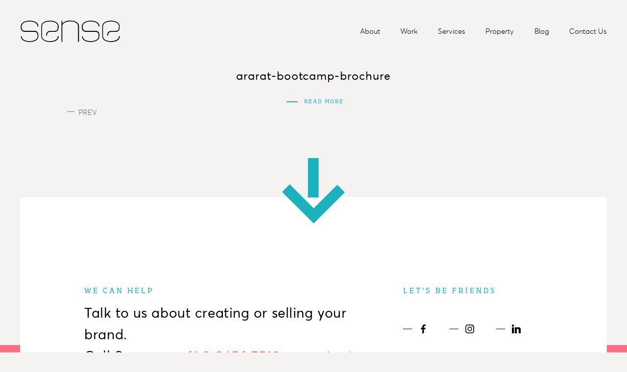

--- FILE ---
content_type: text/html; charset=UTF-8
request_url: https://senseadvertising.com.au/portfolio/ararat/ararat-bootcamp-brochure/
body_size: 9626
content:
<!DOCTYPE html>
<!--[if IE 9]>
<html lang="en-US" class="ie9 no-js">
<![endif]-->
<!--[if !IE]> -->
<html lang="en-US" class="no-js">
<!-- <![endif]-->
<head>
    <meta charset="UTF-8">
    <meta name="viewport" content="width=device-width, initial-scale=1, maximum-scale=1">

    <script>
      /*! modernizr 3.3.1 (Custom Build) | MIT *
      * https://modernizr.com/download/?-objectfit-touchevents-setclasses !*/
      !function(e,n,t){function r(e,n){return typeof e===n}function o(){var e,n,t,o,i,s,a;for(var f in g)if(g.hasOwnProperty(f)){if(e=[],n=g[f],n.name&&(e.push(n.name.toLowerCase()),n.options&&n.options.aliases&&n.options.aliases.length))for(t=0;t<n.options.aliases.length;t++)e.push(n.options.aliases[t].toLowerCase());for(o=r(n.fn,"function")?n.fn():n.fn,i=0;i<e.length;i++)s=e[i],a=s.split("."),1===a.length?Modernizr[a[0]]=o:(!Modernizr[a[0]]||Modernizr[a[0]]instanceof Boolean||(Modernizr[a[0]]=new Boolean(Modernizr[a[0]])),Modernizr[a[0]][a[1]]=o),y.push((o?"":"no-")+a.join("-"))}}function i(e){var n=_.className,t=Modernizr._config.classPrefix||"";if(w&&(n=n.baseVal),Modernizr._config.enableJSClass){var r=new RegExp("(^|\\s)"+t+"no-js(\\s|$)");n=n.replace(r,"$1"+t+"js$2")}Modernizr._config.enableClasses&&(n+=" "+t+e.join(" "+t),w?_.className.baseVal=n:_.className=n)}function s(e){return e.replace(/([a-z])-([a-z])/g,function(e,n,t){return n+t.toUpperCase()}).replace(/^-/,"")}function a(e,n){return!!~(""+e).indexOf(n)}function f(){return"function"!=typeof n.createElement?n.createElement(arguments[0]):w?n.createElementNS.call(n,"http://www.w3.org/2000/svg",arguments[0]):n.createElement.apply(n,arguments)}function l(e,n){return function(){return e.apply(n,arguments)}}function u(e,n,t){var o;for(var i in e)if(e[i]in n)return t===!1?e[i]:(o=n[e[i]],r(o,"function")?l(o,t||n):o);return!1}function c(e){return e.replace(/([A-Z])/g,function(e,n){return"-"+n.toLowerCase()}).replace(/^ms-/,"-ms-")}function p(){var e=n.body;return e||(e=f(w?"svg":"body"),e.fake=!0),e}function d(e,t,r,o){var i,s,a,l,u="modernizr",c=f("div"),d=p();if(parseInt(r,10))for(;r--;)a=f("div"),a.id=o?o[r]:u+(r+1),c.appendChild(a);return i=f("style"),i.type="text/css",i.id="s"+u,(d.fake?d:c).appendChild(i),d.appendChild(c),i.styleSheet?i.styleSheet.cssText=e:i.appendChild(n.createTextNode(e)),c.id=u,d.fake&&(d.style.background="",d.style.overflow="hidden",l=_.style.overflow,_.style.overflow="hidden",_.appendChild(d)),s=t(c,e),d.fake?(d.parentNode.removeChild(d),_.style.overflow=l,_.offsetHeight):c.parentNode.removeChild(c),!!s}function m(n,r){var o=n.length;if("CSS"in e&&"supports"in e.CSS){for(;o--;)if(e.CSS.supports(c(n[o]),r))return!0;return!1}if("CSSSupportsRule"in e){for(var i=[];o--;)i.push("("+c(n[o])+":"+r+")");return i=i.join(" or "),d("@supports ("+i+") { #modernizr { position: absolute; } }",function(e){return"absolute"==getComputedStyle(e,null).position})}return t}function v(e,n,o,i){function l(){c&&(delete T.style,delete T.modElem)}if(i=r(i,"undefined")?!1:i,!r(o,"undefined")){var u=m(e,o);if(!r(u,"undefined"))return u}for(var c,p,d,v,h,y=["modernizr","tspan","samp"];!T.style&&y.length;)c=!0,T.modElem=f(y.shift()),T.style=T.modElem.style;for(d=e.length,p=0;d>p;p++)if(v=e[p],h=T.style[v],a(v,"-")&&(v=s(v)),T.style[v]!==t){if(i||r(o,"undefined"))return l(),"pfx"==n?v:!0;try{T.style[v]=o}catch(g){}if(T.style[v]!=h)return l(),"pfx"==n?v:!0}return l(),!1}function h(e,n,t,o,i){var s=e.charAt(0).toUpperCase()+e.slice(1),a=(e+" "+S.join(s+" ")+s).split(" ");return r(n,"string")||r(n,"undefined")?v(a,n,o,i):(a=(e+" "+j.join(s+" ")+s).split(" "),u(a,n,t))}var y=[],g=[],C={_version:"3.3.1",_config:{classPrefix:"",enableClasses:!0,enableJSClass:!0,usePrefixes:!0},_q:[],on:function(e,n){var t=this;setTimeout(function(){n(t[e])},0)},addTest:function(e,n,t){g.push({name:e,fn:n,options:t})},addAsyncTest:function(e){g.push({name:null,fn:e})}},Modernizr=function(){};Modernizr.prototype=C,Modernizr=new Modernizr;var _=n.documentElement,w="svg"===_.nodeName.toLowerCase(),x="Moz O ms Webkit",S=C._config.usePrefixes?x.split(" "):[];C._cssomPrefixes=S;var b=function(n){var r,o=P.length,i=e.CSSRule;if("undefined"==typeof i)return t;if(!n)return!1;if(n=n.replace(/^@/,""),r=n.replace(/-/g,"_").toUpperCase()+"_RULE",r in i)return"@"+n;for(var s=0;o>s;s++){var a=P[s],f=a.toUpperCase()+"_"+r;if(f in i)return"@-"+a.toLowerCase()+"-"+n}return!1};C.atRule=b;var j=C._config.usePrefixes?x.toLowerCase().split(" "):[];C._domPrefixes=j;var z={elem:f("modernizr")};Modernizr._q.push(function(){delete z.elem});var T={style:z.elem.style};Modernizr._q.unshift(function(){delete T.style}),C.testAllProps=h;var E=C.prefixed=function(e,n,t){return 0===e.indexOf("@")?b(e):(-1!=e.indexOf("-")&&(e=s(e)),n?h(e,n,t):h(e,"pfx"))};Modernizr.addTest("objectfit",!!E("objectFit"),{aliases:["object-fit"]});var P=C._config.usePrefixes?" -webkit- -moz- -o- -ms- ".split(" "):["",""];C._prefixes=P;var N=C.testStyles=d;Modernizr.addTest("touchevents",function(){var t;if("ontouchstart"in e||e.DocumentTouch&&n instanceof DocumentTouch)t=!0;else{var r=["@media (",P.join("touch-enabled),("),"heartz",")","{#modernizr{top:9px;position:absolute}}"].join("");N(r,function(e){t=9===e.offsetTop})}return t}),o(),i(y),delete C.addTest,delete C.addAsyncTest;for(var k=0;k<Modernizr._q.length;k++)Modernizr._q[k]();e.Modernizr=Modernizr}(window,document);
    </script>

<meta name='robots' content='index, follow, max-image-preview:large, max-snippet:-1, max-video-preview:-1' />

	<!-- This site is optimized with the Yoast SEO plugin v26.6 - https://yoast.com/wordpress/plugins/seo/ -->
	<title>ararat-bootcamp-brochure - Sense creative agency</title>
	<link rel="canonical" href="https://senseadvertising.com.au/portfolio/ararat/ararat-bootcamp-brochure/" />
	<meta property="og:locale" content="en_US" />
	<meta property="og:type" content="article" />
	<meta property="og:title" content="ararat-bootcamp-brochure - Sense creative agency" />
	<meta property="og:url" content="https://senseadvertising.com.au/portfolio/ararat/ararat-bootcamp-brochure/" />
	<meta property="og:site_name" content="Sense creative agency" />
	<meta property="article:modified_time" content="2016-05-05T03:25:34+00:00" />
	<meta property="og:image" content="https://senseadvertising.com.au/portfolio/ararat/ararat-bootcamp-brochure" />
	<meta property="og:image:width" content="700" />
	<meta property="og:image:height" content="840" />
	<meta property="og:image:type" content="image/jpeg" />
	<meta name="twitter:card" content="summary_large_image" />
	<script type="application/ld+json" class="yoast-schema-graph">{"@context":"https://schema.org","@graph":[{"@type":"WebPage","@id":"https://senseadvertising.com.au/portfolio/ararat/ararat-bootcamp-brochure/","url":"https://senseadvertising.com.au/portfolio/ararat/ararat-bootcamp-brochure/","name":"ararat-bootcamp-brochure - Sense creative agency","isPartOf":{"@id":"https://senseadvertising.com.au/#website"},"primaryImageOfPage":{"@id":"https://senseadvertising.com.au/portfolio/ararat/ararat-bootcamp-brochure/#primaryimage"},"image":{"@id":"https://senseadvertising.com.au/portfolio/ararat/ararat-bootcamp-brochure/#primaryimage"},"thumbnailUrl":"https://senseadvertising.com.au/wp-content/uploads/2016/05/ararat-bootcamp-brochure.jpg","datePublished":"2016-05-05T02:17:16+00:00","dateModified":"2016-05-05T03:25:34+00:00","breadcrumb":{"@id":"https://senseadvertising.com.au/portfolio/ararat/ararat-bootcamp-brochure/#breadcrumb"},"inLanguage":"en-US","potentialAction":[{"@type":"ReadAction","target":["https://senseadvertising.com.au/portfolio/ararat/ararat-bootcamp-brochure/"]}]},{"@type":"ImageObject","inLanguage":"en-US","@id":"https://senseadvertising.com.au/portfolio/ararat/ararat-bootcamp-brochure/#primaryimage","url":"https://senseadvertising.com.au/wp-content/uploads/2016/05/ararat-bootcamp-brochure.jpg","contentUrl":"https://senseadvertising.com.au/wp-content/uploads/2016/05/ararat-bootcamp-brochure.jpg","width":700,"height":840,"caption":"ararat bootcamp brochure"},{"@type":"BreadcrumbList","@id":"https://senseadvertising.com.au/portfolio/ararat/ararat-bootcamp-brochure/#breadcrumb","itemListElement":[{"@type":"ListItem","position":1,"name":"Home","item":"https://senseadvertising.com.au/"},{"@type":"ListItem","position":2,"name":"Ararat City Council","item":"https://senseadvertising.com.au/portfolio/ararat/"},{"@type":"ListItem","position":3,"name":"ararat-bootcamp-brochure"}]},{"@type":"WebSite","@id":"https://senseadvertising.com.au/#website","url":"https://senseadvertising.com.au/","name":"Sense creative agency","description":": advertising, branding &amp; design | Melbourne","potentialAction":[{"@type":"SearchAction","target":{"@type":"EntryPoint","urlTemplate":"https://senseadvertising.com.au/?s={search_term_string}"},"query-input":{"@type":"PropertyValueSpecification","valueRequired":true,"valueName":"search_term_string"}}],"inLanguage":"en-US"}]}</script>
	<!-- / Yoast SEO plugin. -->


<link rel='dns-prefetch' href='//www.google.com' />
<link rel='dns-prefetch' href='//fast.fonts.net' />
<link rel="alternate" title="oEmbed (JSON)" type="application/json+oembed" href="https://senseadvertising.com.au/wp-json/oembed/1.0/embed?url=https%3A%2F%2Fsenseadvertising.com.au%2Fportfolio%2Fararat%2Fararat-bootcamp-brochure%2F" />
<link rel="alternate" title="oEmbed (XML)" type="text/xml+oembed" href="https://senseadvertising.com.au/wp-json/oembed/1.0/embed?url=https%3A%2F%2Fsenseadvertising.com.au%2Fportfolio%2Fararat%2Fararat-bootcamp-brochure%2F&#038;format=xml" />
<style id='wp-img-auto-sizes-contain-inline-css' type='text/css'>
img:is([sizes=auto i],[sizes^="auto," i]){contain-intrinsic-size:3000px 1500px}
/*# sourceURL=wp-img-auto-sizes-contain-inline-css */
</style>
<style id='wp-block-library-inline-css' type='text/css'>
:root{--wp-block-synced-color:#7a00df;--wp-block-synced-color--rgb:122,0,223;--wp-bound-block-color:var(--wp-block-synced-color);--wp-editor-canvas-background:#ddd;--wp-admin-theme-color:#007cba;--wp-admin-theme-color--rgb:0,124,186;--wp-admin-theme-color-darker-10:#006ba1;--wp-admin-theme-color-darker-10--rgb:0,107,160.5;--wp-admin-theme-color-darker-20:#005a87;--wp-admin-theme-color-darker-20--rgb:0,90,135;--wp-admin-border-width-focus:2px}@media (min-resolution:192dpi){:root{--wp-admin-border-width-focus:1.5px}}.wp-element-button{cursor:pointer}:root .has-very-light-gray-background-color{background-color:#eee}:root .has-very-dark-gray-background-color{background-color:#313131}:root .has-very-light-gray-color{color:#eee}:root .has-very-dark-gray-color{color:#313131}:root .has-vivid-green-cyan-to-vivid-cyan-blue-gradient-background{background:linear-gradient(135deg,#00d084,#0693e3)}:root .has-purple-crush-gradient-background{background:linear-gradient(135deg,#34e2e4,#4721fb 50%,#ab1dfe)}:root .has-hazy-dawn-gradient-background{background:linear-gradient(135deg,#faaca8,#dad0ec)}:root .has-subdued-olive-gradient-background{background:linear-gradient(135deg,#fafae1,#67a671)}:root .has-atomic-cream-gradient-background{background:linear-gradient(135deg,#fdd79a,#004a59)}:root .has-nightshade-gradient-background{background:linear-gradient(135deg,#330968,#31cdcf)}:root .has-midnight-gradient-background{background:linear-gradient(135deg,#020381,#2874fc)}:root{--wp--preset--font-size--normal:16px;--wp--preset--font-size--huge:42px}.has-regular-font-size{font-size:1em}.has-larger-font-size{font-size:2.625em}.has-normal-font-size{font-size:var(--wp--preset--font-size--normal)}.has-huge-font-size{font-size:var(--wp--preset--font-size--huge)}.has-text-align-center{text-align:center}.has-text-align-left{text-align:left}.has-text-align-right{text-align:right}.has-fit-text{white-space:nowrap!important}#end-resizable-editor-section{display:none}.aligncenter{clear:both}.items-justified-left{justify-content:flex-start}.items-justified-center{justify-content:center}.items-justified-right{justify-content:flex-end}.items-justified-space-between{justify-content:space-between}.screen-reader-text{border:0;clip-path:inset(50%);height:1px;margin:-1px;overflow:hidden;padding:0;position:absolute;width:1px;word-wrap:normal!important}.screen-reader-text:focus{background-color:#ddd;clip-path:none;color:#444;display:block;font-size:1em;height:auto;left:5px;line-height:normal;padding:15px 23px 14px;text-decoration:none;top:5px;width:auto;z-index:100000}html :where(.has-border-color){border-style:solid}html :where([style*=border-top-color]){border-top-style:solid}html :where([style*=border-right-color]){border-right-style:solid}html :where([style*=border-bottom-color]){border-bottom-style:solid}html :where([style*=border-left-color]){border-left-style:solid}html :where([style*=border-width]){border-style:solid}html :where([style*=border-top-width]){border-top-style:solid}html :where([style*=border-right-width]){border-right-style:solid}html :where([style*=border-bottom-width]){border-bottom-style:solid}html :where([style*=border-left-width]){border-left-style:solid}html :where(img[class*=wp-image-]){height:auto;max-width:100%}:where(figure){margin:0 0 1em}html :where(.is-position-sticky){--wp-admin--admin-bar--position-offset:var(--wp-admin--admin-bar--height,0px)}@media screen and (max-width:600px){html :where(.is-position-sticky){--wp-admin--admin-bar--position-offset:0px}}

/*# sourceURL=wp-block-library-inline-css */
</style><style id='global-styles-inline-css' type='text/css'>
:root{--wp--preset--aspect-ratio--square: 1;--wp--preset--aspect-ratio--4-3: 4/3;--wp--preset--aspect-ratio--3-4: 3/4;--wp--preset--aspect-ratio--3-2: 3/2;--wp--preset--aspect-ratio--2-3: 2/3;--wp--preset--aspect-ratio--16-9: 16/9;--wp--preset--aspect-ratio--9-16: 9/16;--wp--preset--color--black: #000000;--wp--preset--color--cyan-bluish-gray: #abb8c3;--wp--preset--color--white: #ffffff;--wp--preset--color--pale-pink: #f78da7;--wp--preset--color--vivid-red: #cf2e2e;--wp--preset--color--luminous-vivid-orange: #ff6900;--wp--preset--color--luminous-vivid-amber: #fcb900;--wp--preset--color--light-green-cyan: #7bdcb5;--wp--preset--color--vivid-green-cyan: #00d084;--wp--preset--color--pale-cyan-blue: #8ed1fc;--wp--preset--color--vivid-cyan-blue: #0693e3;--wp--preset--color--vivid-purple: #9b51e0;--wp--preset--gradient--vivid-cyan-blue-to-vivid-purple: linear-gradient(135deg,rgb(6,147,227) 0%,rgb(155,81,224) 100%);--wp--preset--gradient--light-green-cyan-to-vivid-green-cyan: linear-gradient(135deg,rgb(122,220,180) 0%,rgb(0,208,130) 100%);--wp--preset--gradient--luminous-vivid-amber-to-luminous-vivid-orange: linear-gradient(135deg,rgb(252,185,0) 0%,rgb(255,105,0) 100%);--wp--preset--gradient--luminous-vivid-orange-to-vivid-red: linear-gradient(135deg,rgb(255,105,0) 0%,rgb(207,46,46) 100%);--wp--preset--gradient--very-light-gray-to-cyan-bluish-gray: linear-gradient(135deg,rgb(238,238,238) 0%,rgb(169,184,195) 100%);--wp--preset--gradient--cool-to-warm-spectrum: linear-gradient(135deg,rgb(74,234,220) 0%,rgb(151,120,209) 20%,rgb(207,42,186) 40%,rgb(238,44,130) 60%,rgb(251,105,98) 80%,rgb(254,248,76) 100%);--wp--preset--gradient--blush-light-purple: linear-gradient(135deg,rgb(255,206,236) 0%,rgb(152,150,240) 100%);--wp--preset--gradient--blush-bordeaux: linear-gradient(135deg,rgb(254,205,165) 0%,rgb(254,45,45) 50%,rgb(107,0,62) 100%);--wp--preset--gradient--luminous-dusk: linear-gradient(135deg,rgb(255,203,112) 0%,rgb(199,81,192) 50%,rgb(65,88,208) 100%);--wp--preset--gradient--pale-ocean: linear-gradient(135deg,rgb(255,245,203) 0%,rgb(182,227,212) 50%,rgb(51,167,181) 100%);--wp--preset--gradient--electric-grass: linear-gradient(135deg,rgb(202,248,128) 0%,rgb(113,206,126) 100%);--wp--preset--gradient--midnight: linear-gradient(135deg,rgb(2,3,129) 0%,rgb(40,116,252) 100%);--wp--preset--font-size--small: 13px;--wp--preset--font-size--medium: 20px;--wp--preset--font-size--large: 36px;--wp--preset--font-size--x-large: 42px;--wp--preset--spacing--20: 0.44rem;--wp--preset--spacing--30: 0.67rem;--wp--preset--spacing--40: 1rem;--wp--preset--spacing--50: 1.5rem;--wp--preset--spacing--60: 2.25rem;--wp--preset--spacing--70: 3.38rem;--wp--preset--spacing--80: 5.06rem;--wp--preset--shadow--natural: 6px 6px 9px rgba(0, 0, 0, 0.2);--wp--preset--shadow--deep: 12px 12px 50px rgba(0, 0, 0, 0.4);--wp--preset--shadow--sharp: 6px 6px 0px rgba(0, 0, 0, 0.2);--wp--preset--shadow--outlined: 6px 6px 0px -3px rgb(255, 255, 255), 6px 6px rgb(0, 0, 0);--wp--preset--shadow--crisp: 6px 6px 0px rgb(0, 0, 0);}:where(.is-layout-flex){gap: 0.5em;}:where(.is-layout-grid){gap: 0.5em;}body .is-layout-flex{display: flex;}.is-layout-flex{flex-wrap: wrap;align-items: center;}.is-layout-flex > :is(*, div){margin: 0;}body .is-layout-grid{display: grid;}.is-layout-grid > :is(*, div){margin: 0;}:where(.wp-block-columns.is-layout-flex){gap: 2em;}:where(.wp-block-columns.is-layout-grid){gap: 2em;}:where(.wp-block-post-template.is-layout-flex){gap: 1.25em;}:where(.wp-block-post-template.is-layout-grid){gap: 1.25em;}.has-black-color{color: var(--wp--preset--color--black) !important;}.has-cyan-bluish-gray-color{color: var(--wp--preset--color--cyan-bluish-gray) !important;}.has-white-color{color: var(--wp--preset--color--white) !important;}.has-pale-pink-color{color: var(--wp--preset--color--pale-pink) !important;}.has-vivid-red-color{color: var(--wp--preset--color--vivid-red) !important;}.has-luminous-vivid-orange-color{color: var(--wp--preset--color--luminous-vivid-orange) !important;}.has-luminous-vivid-amber-color{color: var(--wp--preset--color--luminous-vivid-amber) !important;}.has-light-green-cyan-color{color: var(--wp--preset--color--light-green-cyan) !important;}.has-vivid-green-cyan-color{color: var(--wp--preset--color--vivid-green-cyan) !important;}.has-pale-cyan-blue-color{color: var(--wp--preset--color--pale-cyan-blue) !important;}.has-vivid-cyan-blue-color{color: var(--wp--preset--color--vivid-cyan-blue) !important;}.has-vivid-purple-color{color: var(--wp--preset--color--vivid-purple) !important;}.has-black-background-color{background-color: var(--wp--preset--color--black) !important;}.has-cyan-bluish-gray-background-color{background-color: var(--wp--preset--color--cyan-bluish-gray) !important;}.has-white-background-color{background-color: var(--wp--preset--color--white) !important;}.has-pale-pink-background-color{background-color: var(--wp--preset--color--pale-pink) !important;}.has-vivid-red-background-color{background-color: var(--wp--preset--color--vivid-red) !important;}.has-luminous-vivid-orange-background-color{background-color: var(--wp--preset--color--luminous-vivid-orange) !important;}.has-luminous-vivid-amber-background-color{background-color: var(--wp--preset--color--luminous-vivid-amber) !important;}.has-light-green-cyan-background-color{background-color: var(--wp--preset--color--light-green-cyan) !important;}.has-vivid-green-cyan-background-color{background-color: var(--wp--preset--color--vivid-green-cyan) !important;}.has-pale-cyan-blue-background-color{background-color: var(--wp--preset--color--pale-cyan-blue) !important;}.has-vivid-cyan-blue-background-color{background-color: var(--wp--preset--color--vivid-cyan-blue) !important;}.has-vivid-purple-background-color{background-color: var(--wp--preset--color--vivid-purple) !important;}.has-black-border-color{border-color: var(--wp--preset--color--black) !important;}.has-cyan-bluish-gray-border-color{border-color: var(--wp--preset--color--cyan-bluish-gray) !important;}.has-white-border-color{border-color: var(--wp--preset--color--white) !important;}.has-pale-pink-border-color{border-color: var(--wp--preset--color--pale-pink) !important;}.has-vivid-red-border-color{border-color: var(--wp--preset--color--vivid-red) !important;}.has-luminous-vivid-orange-border-color{border-color: var(--wp--preset--color--luminous-vivid-orange) !important;}.has-luminous-vivid-amber-border-color{border-color: var(--wp--preset--color--luminous-vivid-amber) !important;}.has-light-green-cyan-border-color{border-color: var(--wp--preset--color--light-green-cyan) !important;}.has-vivid-green-cyan-border-color{border-color: var(--wp--preset--color--vivid-green-cyan) !important;}.has-pale-cyan-blue-border-color{border-color: var(--wp--preset--color--pale-cyan-blue) !important;}.has-vivid-cyan-blue-border-color{border-color: var(--wp--preset--color--vivid-cyan-blue) !important;}.has-vivid-purple-border-color{border-color: var(--wp--preset--color--vivid-purple) !important;}.has-vivid-cyan-blue-to-vivid-purple-gradient-background{background: var(--wp--preset--gradient--vivid-cyan-blue-to-vivid-purple) !important;}.has-light-green-cyan-to-vivid-green-cyan-gradient-background{background: var(--wp--preset--gradient--light-green-cyan-to-vivid-green-cyan) !important;}.has-luminous-vivid-amber-to-luminous-vivid-orange-gradient-background{background: var(--wp--preset--gradient--luminous-vivid-amber-to-luminous-vivid-orange) !important;}.has-luminous-vivid-orange-to-vivid-red-gradient-background{background: var(--wp--preset--gradient--luminous-vivid-orange-to-vivid-red) !important;}.has-very-light-gray-to-cyan-bluish-gray-gradient-background{background: var(--wp--preset--gradient--very-light-gray-to-cyan-bluish-gray) !important;}.has-cool-to-warm-spectrum-gradient-background{background: var(--wp--preset--gradient--cool-to-warm-spectrum) !important;}.has-blush-light-purple-gradient-background{background: var(--wp--preset--gradient--blush-light-purple) !important;}.has-blush-bordeaux-gradient-background{background: var(--wp--preset--gradient--blush-bordeaux) !important;}.has-luminous-dusk-gradient-background{background: var(--wp--preset--gradient--luminous-dusk) !important;}.has-pale-ocean-gradient-background{background: var(--wp--preset--gradient--pale-ocean) !important;}.has-electric-grass-gradient-background{background: var(--wp--preset--gradient--electric-grass) !important;}.has-midnight-gradient-background{background: var(--wp--preset--gradient--midnight) !important;}.has-small-font-size{font-size: var(--wp--preset--font-size--small) !important;}.has-medium-font-size{font-size: var(--wp--preset--font-size--medium) !important;}.has-large-font-size{font-size: var(--wp--preset--font-size--large) !important;}.has-x-large-font-size{font-size: var(--wp--preset--font-size--x-large) !important;}
/*# sourceURL=global-styles-inline-css */
</style>

<style id='classic-theme-styles-inline-css' type='text/css'>
/*! This file is auto-generated */
.wp-block-button__link{color:#fff;background-color:#32373c;border-radius:9999px;box-shadow:none;text-decoration:none;padding:calc(.667em + 2px) calc(1.333em + 2px);font-size:1.125em}.wp-block-file__button{background:#32373c;color:#fff;text-decoration:none}
/*# sourceURL=/wp-includes/css/classic-themes.min.css */
</style>
<link rel='stylesheet' id='style-fonts-css' href='https://fast.fonts.net/cssapi/8af1ec76-e1ce-4574-ab9d-8fe4fd07c8c6.css?ver=1.0' type='text/css' media='all' />
<link rel='stylesheet' id='style-style-css' href='https://senseadvertising.com.au/wp-content/themes/senseadvertising/style.css?ver=1765250730' type='text/css' media='all' />
<script type="text/javascript" src="https://senseadvertising.com.au/wp-includes/js/jquery/jquery.min.js?ver=3.7.1" id="jquery-core-js"></script>
<script type="text/javascript" src="https://senseadvertising.com.au/wp-includes/js/jquery/jquery-migrate.min.js?ver=3.4.1" id="jquery-migrate-js"></script>
<link rel='shortlink' href='https://senseadvertising.com.au/?p=820' />
<style type="text/css">.recentcomments a{display:inline !important;padding:0 !important;margin:0 !important;}</style><link rel="icon" href="https://senseadvertising.com.au/wp-content/uploads/2016/07/cropped-favicon-32x32.png" sizes="32x32" />
<link rel="icon" href="https://senseadvertising.com.au/wp-content/uploads/2016/07/cropped-favicon-192x192.png" sizes="192x192" />
<link rel="apple-touch-icon" href="https://senseadvertising.com.au/wp-content/uploads/2016/07/cropped-favicon-180x180.png" />
<meta name="msapplication-TileImage" content="https://senseadvertising.com.au/wp-content/uploads/2016/07/cropped-favicon-270x270.png" />
		<style type="text/css" id="wp-custom-css">
			.page-template-services {
	overflow-x: hidden;
}
.single-post h2 {
	font-size: 1.35rem;
	letter-spacing: normal;
}		</style>
		  <!-- Snitcher analytics code -->
  <script>
      !function(s,n,i,t,c,h){s.SnitchObject=i;s[i]||(s[i]=function(){
      (s[i].q=s[i].q||[]).push(arguments)});s[i].l=+new Date;c=n.createElement(t);
      h=n.getElementsByTagName(t)[0];c.src='//snid.snitcher.com/8414165.js';
      h.parentNode.insertBefore(c,h)}(window,document,'snid','script');
          
      snid('verify', '8414165');
  </script>
</head>

<body class="attachment wp-singular attachment-template-default single single-attachment postid-820 attachmentid-820 attachment-jpeg wp-theme-senseadvertising has_sidebar">

    <!-- Google Tag Manager -->
    <noscript><iframe src="//www.googletagmanager.com/ns.html?id=GTM-NT58XK"
        height="0" width="0" style="display:none;visibility:hidden"></iframe></noscript>
        <script>(function(w,d,s,l,i){w[l]=w[l]||[];w[l].push({'gtm.start':
            new Date().getTime(),event:'gtm.js'});var f=d.getElementsByTagName(s)[0],
        j=d.createElement(s),dl=l!='dataLayer'?'&l='+l:'';j.async=true;j.src=
        '//www.googletagmanager.com/gtm.js?id='+i+dl;f.parentNode.insertBefore(j,f);
    })(window,document,'script','dataLayer','GTM-NT58XK');</script>
    <!-- End Google Tag Manager -->

    <header id="header" class="header">

        <div class="header__controls">
            <a href="https://senseadvertising.com.au" class="header__logo">
                <svg version="1.1" id="logo" xmlns="http://www.w3.org/2000/svg" xmlns:xlink="http://www.w3.org/1999/xlink" x="0px" y="0px"
	 viewBox="0 0 99 22" style="enable-background:new 0 0 99 22;" xml:space="preserve">
<style type="text/css">
	.st0{fill:#231F20;}
</style>
<path class="st0" d="M58.1,21c0,0,0-1.2,0-5c0-1.8,0-8.8,0-10c0-2.8-2.8-5.5-8.6-5.5c-4,0-6.6,1.3-7.8,3V1c0-0.2-0.3-0.4-0.5-0.4
	c-0.2,0-0.3,0.2-0.4,0.4v15c0,3.8,0.1,5.1,0.1,5.1c0,0.2,0.2,0.4,0.4,0.4l0,0c0.2,0,0.4-0.2,0.4-0.4c0,0-0.1-1.2-0.1-5
	c0-3.5,0-7.5,0-9.3V5.9c0-2.1,2.3-4.5,7.8-4.6s7.7,2.5,7.7,4.6c0,1.2,0,8.2,0,10c0,3.8,0,5,0,5c0,0.2,0.3,0.4,0.5,0.4
	C57.9,21.3,58,21.1,58.1,21L58.1,21L58.1,21z M9.4,1.4c5.5,0,7.8,2.5,7.8,4.6c0,0.2,0.3,0.4,0.5,0.4c0.2,0,0.3-0.2,0.4-0.4
	c0-2.8-2.9-5.4-8.6-5.4S0.7,3.2,0.7,6v1.3C0.6,8.4,1,9.5,1.8,10.4c0.9,0.8,2,1.1,3.2,1.1h8.9c2.4,0.1,3.3,1,3.3,3.3l0,0V16
	c0,2.2-2.3,4.6-7.8,4.6s-7.8-2.4-7.8-4.5c0-0.2-0.2-0.4-0.4-0.4c-0.2,0-0.4,0.2-0.4,0.4c0,2.8,2.9,5.3,8.6,5.3S18,18.9,18,16v-1.3
	c0.1-1.1-0.3-2.2-1-3.1c-0.9-0.8-2-1.2-3.2-1.1H5c-2.4,0-3.4-1-3.4-3.3V6C1.6,3.9,3.8,1.4,9.4,1.4z M37.5,15.7
	c-0.2,0-0.4,0.2-0.4,0.4c0,2.1-2.1,4.5-7.7,4.5s-7.8-2.5-7.8-4.6V5.9c0-2.1,2.2-4.5,7.8-4.5s7.7,2.4,7.7,4.6v1.3
	c-0.1,2.3-0.8,3.2-3.2,3.3H30c-1.2-0.1-2.3,0.3-3.2,1.1c-0.8,0.8-1.2,1.9-1.1,3.1c0,0.2,0.1,0.4,0.4,0.5s0.4-0.1,0.5-0.4
	c0,0,0-0.1,0-0.1c0-2.3,1-3.2,3.4-3.3h3.9c1.1,0.1,2.2-0.3,3.1-1.1c0.7-0.9,1-2,1-3.1V6c0-2.8-2.8-5.4-8.5-5.4s-8.6,2.5-8.6,5.3V16
	c0,2.7,2.9,5.4,8.7,5.4s8.5-2.6,8.5-5.4C37.9,15.8,37.7,15.7,37.5,15.7L37.5,15.7z M69.6,1.4c5.5,0,7.8,2.5,7.8,4.6
	c0,0.2,0.3,0.4,0.5,0.4c0.2,0,0.3-0.2,0.4-0.4l0,0c0-2.8-2.9-5.4-8.6-5.4S60.9,3.2,60.9,6v1.3c-0.1,1.1,0.3,2.2,1.1,3.1
	c0.9,0.8,2,1.1,3.2,1.1h8.9c2.4,0.1,3.3,1,3.3,3.3V16c0,2.2-2.3,4.6-7.8,4.6s-7.8-2.4-7.8-4.5c0-0.2-0.2-0.4-0.4-0.4
	s-0.4,0.2-0.4,0.4c0,2.8,2.9,5.3,8.6,5.3s8.7-2.6,8.7-5.4v-1.3c0.1-1.1-0.3-2.2-1-3.1c-0.8-0.8-2-1.2-3.1-1.1h-8.9
	c-2.4,0-3.4-1-3.5-3.3V6C61.8,3.9,64,1.4,69.6,1.4z M94.1,10.6h-3.9c-1.2-0.1-2.3,0.3-3.2,1.1c-0.8,0.8-1.2,1.9-1.1,3.1
	c0,0.2,0.3,0.4,0.5,0.4c0.2,0,0.3-0.2,0.4-0.4c0.1-2.3,1.1-3.2,3.4-3.3h3.9c1.1,0.1,2.3-0.3,3.1-1.1c0.7-0.9,1.1-2,1-3.1V6
	c0-2.8-2.9-5.4-8.6-5.4S81,3.1,81,5.9V16c0,2.8,2.9,5.4,8.7,5.4s8.6-2.6,8.6-5.4c0-0.2-0.3-0.4-0.5-0.4c-0.2,0-0.3,0.2-0.4,0.4
	c0,2.1-2.3,4.5-7.8,4.6s-7.8-2.5-7.8-4.6V5.9c0-2.1,2.2-4.5,7.8-4.5s7.8,2.4,7.8,4.6v1.3C97.4,9.6,96.5,10.5,94.1,10.6z"/>
</svg>
            </a>

            <button class="toggle js-menu-toggle" data-menu=".header">
                <span></span>
                <span></span>
                <span></span>
            </button>
        </div>

        <div class="header__inner">

            <div class="header__panel header__inner_panel">

                <ul id="menu-main-menu" class="header__menu"><li id="menu-item-104" class="hidden-sm-up menu-item menu-item-type-post_type menu-item-object-page menu-item-home menu-item-104"><a href="https://senseadvertising.com.au/">Home</a></li>
<li id="menu-item-19" class="menu-item menu-item-type-post_type menu-item-object-page menu-item-19"><a href="https://senseadvertising.com.au/about/">About</a></li>
<li id="menu-item-109" class="menu-item menu-item-type-post_type_archive menu-item-object-portfolio menu-item-109"><a href="https://senseadvertising.com.au/portfolio/">Work</a></li>
<li id="menu-item-17" class="menu-item menu-item-type-post_type menu-item-object-page menu-item-17"><a href="https://senseadvertising.com.au/services/">Services</a></li>
<li id="menu-item-6115" class="menu-item menu-item-type-custom menu-item-object-custom menu-item-6115"><a target="_blank" href="https://sensepropertystudio.com.au/">Property</a></li>
<li id="menu-item-16" class="menu-item menu-item-type-post_type menu-item-object-page current_page_parent menu-item-16"><a href="https://senseadvertising.com.au/blog/">Blog</a></li>
<li id="menu-item-15" class="menu-item menu-item-type-post_type menu-item-object-page menu-item-15"><a href="https://senseadvertising.com.au/contact/">Contact Us</a></li>
</ul>
                                        <div class="header__footer">
                                            <p>Call Sense on <a href="tel:+61 3 8456 7519" class="color--pink">+61 3 8456 7519</a></p>
                                            <ul class="social">
                                                <li>
                                                    <a class="btn--social socicon-facebook" href="https://www.facebook.com/senseagency" target="_blank">
                                                        <span class="hover_line hover_line--small hover_line--white"></span>
                                                    </a>
                                                </li>
                                                <li>
                                                    <a class="btn--social socicon-twitter" href="https://twitter.com/sense_agency" target="_blank">
                                                        <span class="hover_line hover_line--small hover_line--white"></span>
                                                    </a>
                                                </li>
                                                <li class="alt">
                                                    <a class="btn--social socicon-instagram" href="https://www.instagram.com/sense.agency/" target="_blank">
                                                        <span class="hover_line hover_line--small hover_line--white"></span>
                                                    </a>
                                                </li>
                                                <li class="alt">
                                                    <a class="btn--social socicon-linkedin" href="https://www.facebook.com/senseagency" target="_blank">
                                                        <span class="hover_line hover_line--small hover_line--white"></span>
                                                    </a>
                                                </li>
                                            </ul>
                                        </div>

                                    </div>

                                </div>

                            </header>

                            <div class="scroll-fix primary_content">

<div class="container-fluid">
    <article id="post-820" class="post-820 attachment type-attachment status-inherit hentry">
            <a class="post_tile" href="https://senseadvertising.com.au/portfolio/ararat/ararat-bootcamp-brochure/">
                        <div class="post_tile__image post_tile__image--">
                            </div>

            <h1 class="post_tile__title h2">
                ararat-bootcamp-brochure            </h1>

            
            <div class="post_tile__readmore font--soho text-uppercase color--blue small">
                Read more
                <div class="hover_line"></div>
            </div>
        </a>
    </article>

    <div class="fw_light">
        
	<nav class="navigation post-navigation" aria-label="Posts">
		<h2 class="screen-reader-text">Post navigation</h2>
		<div class="nav-links"><div class="nav-previous"><a href="https://senseadvertising.com.au/portfolio/ararat/" rel="prev"><span class="hover_line hover_line--small"></span>Prev</a></div></div>
	</nav>    </div>

</div>

    </div>

    <footer class="footer">

        <div class="footer__bg"></div>

        <!-- <div class="footer__half_bg"></div> -->

        <div class="footer__inner">

            <div class="footer__sub">
                <div class="container-fluid">
                    <div class="row">
                        <div class="hide_br_small_screens col-md-8 footer__contact">
                            <h4>We can help</h4>
                            <p>Talk to us about creating or selling your brand.<br />
Call Sense on <a href="tel:+61384567519">+61 3 8456 7519</a> or <a href="https://senseagency.wpengine.com/contact/">contact us here</a></p>
                        </div>
                        <div class="col-xs-12 col-md-4 footer__social">
                            <h4>Let's be friends</h4>
                            <ul class="social">
                                <li>
                                    <a class="btn--social socicon-sub-facebook" href="https://www.facebook.com/senseagency" target="_blank">
                                        <span class="hover_line hover_line--small hover_line--white"></span>
                                    </a>
                                </li>
                                                                <li>
                                    <a class="btn--social socicon-sub-instagram" href="https://www.instagram.com/sense.agency/" target="_blank">
                                        <span class="hover_line hover_line--small hover_line--white"></span>
                                    </a>
                                </li>
                                <li>
                                    <a class="btn--social socicon-sub-linkedin" href="http://www.linkedin.com/company/433075" target="_blank">
                                        <span class="hover_line hover_line--small hover_line--white"></span>
                                    </a>
                                </li>
                            </ul>
                                                          <a class="cn-logo" href="https://www.climateactive.org.au/" target="_blank">
                                <img src="https://senseadvertising.com.au/wp-content/uploads/2021/12/carbon-neutral-logo.svg" alt="Carbon Neutral Organisation">
                              </a>
                                                    </div>
                    </div>
                </div>

                <span class="footer__arrow"></span>

            </div>

            <div class="footer__bottom">
                <div class="footer__logo">
                    <a href="https://senseadvertising.com.au">
                                                <img src="https://senseadvertising.com.au/wp-content/themes/senseadvertising/img/logo-white.svg" alt="Sense Advertising" />
                    </a>
                </div>
                <ul id="menu-footer-menu" class="footer__menu"><li id="menu-item-103" class="hidden-sm-up menu-item menu-item-type-post_type menu-item-object-page menu-item-home menu-item-103"><a href="https://senseadvertising.com.au/">Home</a></li>
<li id="menu-item-25" class="menu-item menu-item-type-post_type menu-item-object-page menu-item-25"><a href="https://senseadvertising.com.au/about/">About</a></li>
<li id="menu-item-108" class="menu-item menu-item-type-post_type_archive menu-item-object-portfolio menu-item-108"><a href="https://senseadvertising.com.au/portfolio/">Work</a></li>
<li id="menu-item-23" class="menu-item menu-item-type-post_type menu-item-object-page menu-item-23"><a href="https://senseadvertising.com.au/services/">Services</a></li>
<li id="menu-item-6114" class="menu-item menu-item-type-custom menu-item-object-custom menu-item-6114"><a target="_blank" href="https://sensepropertystudio.com.au/">Property</a></li>
<li id="menu-item-22" class="menu-item menu-item-type-post_type menu-item-object-page current_page_parent menu-item-22"><a href="https://senseadvertising.com.au/blog/">Blog</a></li>
<li id="menu-item-21" class="menu-item menu-item-type-post_type menu-item-object-page menu-item-21"><a href="https://senseadvertising.com.au/contact/">Contact Us</a></li>
</ul>            </div>

        </div>

    </footer>
    
    <div class="tracking_code_fix">
    <script type="text/javascript">
    var _ss = _ss || [];
    _ss.push(['_setDomain', 'https://koi-3QAWCD2VD4.marketingautomation.services/net']);
    _ss.push(['_setAccount', 'KOI-3QEFSEEW5K']);
    _ss.push(['_trackPageView']);
    (function() {
        var ss = document.createElement('script');
        ss.type = 'text/javascript'; ss.async = true;

        ss.src = ('https:' == document.location.protocol ? 'https://' : 'http://') + 'koi-3QAWCD2VD4.marketingautomation.services/client/ss.js?ver=1.1.1';
        var scr = document.getElementsByTagName('script')[0];
        scr.parentNode.insertBefore(ss, scr);
    })();
    </script>
    <script type="text/javascript">
        var __ss_noform = __ss_noform || [];
        __ss_noform.push(['baseURI', 'https://app-3QAWCD2VD4.marketingautomation.services/webforms/receivePostback/MzYwNzM3MjAzAwA/']);
        __ss_noform.push(['endpoint', '8a718be5-a2a4-4ebb-9cf6-880acd313297']);
    </script>
    <script type="text/javascript" src="https://koi-3QAWCD2VD4.marketingautomation.services/client/noform.js?ver=1.24" ></script>
    </div>
    <script type="speculationrules">
{"prefetch":[{"source":"document","where":{"and":[{"href_matches":"/*"},{"not":{"href_matches":["/wp-*.php","/wp-admin/*","/wp-content/uploads/*","/wp-content/*","/wp-content/plugins/*","/wp-content/themes/senseadvertising/*","/*\\?(.+)"]}},{"not":{"selector_matches":"a[rel~=\"nofollow\"]"}},{"not":{"selector_matches":".no-prefetch, .no-prefetch a"}}]},"eagerness":"conservative"}]}
</script>
<script type="text/javascript" id="gforms_recaptcha_recaptcha-js-extra">
/* <![CDATA[ */
var gforms_recaptcha_recaptcha_strings = {"nonce":"530ff7ee57","disconnect":"Disconnecting","change_connection_type":"Resetting","spinner":"https://senseadvertising.com.au/wp-content/plugins/gravityforms/images/spinner.svg","connection_type":"classic","disable_badge":"1","change_connection_type_title":"Change Connection Type","change_connection_type_message":"Changing the connection type will delete your current settings.  Do you want to proceed?","disconnect_title":"Disconnect","disconnect_message":"Disconnecting from reCAPTCHA will delete your current settings.  Do you want to proceed?","site_key":"6LefmCEdAAAAAFvBP5f77uAvqmj936SIaUNUflmA"};
//# sourceURL=gforms_recaptcha_recaptcha-js-extra
/* ]]> */
</script>
<script type="text/javascript" src="https://www.google.com/recaptcha/api.js?render=6LefmCEdAAAAAFvBP5f77uAvqmj936SIaUNUflmA&amp;ver=2.1.0" id="gforms_recaptcha_recaptcha-js" defer="defer" data-wp-strategy="defer"></script>
<script type="text/javascript" src="https://senseadvertising.com.au/wp-content/plugins/gravityformsrecaptcha/js/frontend.min.js?ver=2.1.0" id="gforms_recaptcha_frontend-js" defer="defer" data-wp-strategy="defer"></script>
<script type="text/javascript" id="script-core-js-extra">
/* <![CDATA[ */
var ajax = {"ajaxurl":"https://senseadvertising.com.au/wp-admin/admin-ajax.php"};
//# sourceURL=script-core-js-extra
/* ]]> */
</script>
<script type="text/javascript" src="https://senseadvertising.com.au/wp-content/themes/senseadvertising/js/script.js?ver=1765250728" id="script-core-js"></script>
</body>

</html>


--- FILE ---
content_type: text/html; charset=utf-8
request_url: https://www.google.com/recaptcha/api2/anchor?ar=1&k=6LefmCEdAAAAAFvBP5f77uAvqmj936SIaUNUflmA&co=aHR0cHM6Ly9zZW5zZWFkdmVydGlzaW5nLmNvbS5hdTo0NDM.&hl=en&v=PoyoqOPhxBO7pBk68S4YbpHZ&size=invisible&anchor-ms=20000&execute-ms=30000&cb=foyniz68fzlz
body_size: 48713
content:
<!DOCTYPE HTML><html dir="ltr" lang="en"><head><meta http-equiv="Content-Type" content="text/html; charset=UTF-8">
<meta http-equiv="X-UA-Compatible" content="IE=edge">
<title>reCAPTCHA</title>
<style type="text/css">
/* cyrillic-ext */
@font-face {
  font-family: 'Roboto';
  font-style: normal;
  font-weight: 400;
  font-stretch: 100%;
  src: url(//fonts.gstatic.com/s/roboto/v48/KFO7CnqEu92Fr1ME7kSn66aGLdTylUAMa3GUBHMdazTgWw.woff2) format('woff2');
  unicode-range: U+0460-052F, U+1C80-1C8A, U+20B4, U+2DE0-2DFF, U+A640-A69F, U+FE2E-FE2F;
}
/* cyrillic */
@font-face {
  font-family: 'Roboto';
  font-style: normal;
  font-weight: 400;
  font-stretch: 100%;
  src: url(//fonts.gstatic.com/s/roboto/v48/KFO7CnqEu92Fr1ME7kSn66aGLdTylUAMa3iUBHMdazTgWw.woff2) format('woff2');
  unicode-range: U+0301, U+0400-045F, U+0490-0491, U+04B0-04B1, U+2116;
}
/* greek-ext */
@font-face {
  font-family: 'Roboto';
  font-style: normal;
  font-weight: 400;
  font-stretch: 100%;
  src: url(//fonts.gstatic.com/s/roboto/v48/KFO7CnqEu92Fr1ME7kSn66aGLdTylUAMa3CUBHMdazTgWw.woff2) format('woff2');
  unicode-range: U+1F00-1FFF;
}
/* greek */
@font-face {
  font-family: 'Roboto';
  font-style: normal;
  font-weight: 400;
  font-stretch: 100%;
  src: url(//fonts.gstatic.com/s/roboto/v48/KFO7CnqEu92Fr1ME7kSn66aGLdTylUAMa3-UBHMdazTgWw.woff2) format('woff2');
  unicode-range: U+0370-0377, U+037A-037F, U+0384-038A, U+038C, U+038E-03A1, U+03A3-03FF;
}
/* math */
@font-face {
  font-family: 'Roboto';
  font-style: normal;
  font-weight: 400;
  font-stretch: 100%;
  src: url(//fonts.gstatic.com/s/roboto/v48/KFO7CnqEu92Fr1ME7kSn66aGLdTylUAMawCUBHMdazTgWw.woff2) format('woff2');
  unicode-range: U+0302-0303, U+0305, U+0307-0308, U+0310, U+0312, U+0315, U+031A, U+0326-0327, U+032C, U+032F-0330, U+0332-0333, U+0338, U+033A, U+0346, U+034D, U+0391-03A1, U+03A3-03A9, U+03B1-03C9, U+03D1, U+03D5-03D6, U+03F0-03F1, U+03F4-03F5, U+2016-2017, U+2034-2038, U+203C, U+2040, U+2043, U+2047, U+2050, U+2057, U+205F, U+2070-2071, U+2074-208E, U+2090-209C, U+20D0-20DC, U+20E1, U+20E5-20EF, U+2100-2112, U+2114-2115, U+2117-2121, U+2123-214F, U+2190, U+2192, U+2194-21AE, U+21B0-21E5, U+21F1-21F2, U+21F4-2211, U+2213-2214, U+2216-22FF, U+2308-230B, U+2310, U+2319, U+231C-2321, U+2336-237A, U+237C, U+2395, U+239B-23B7, U+23D0, U+23DC-23E1, U+2474-2475, U+25AF, U+25B3, U+25B7, U+25BD, U+25C1, U+25CA, U+25CC, U+25FB, U+266D-266F, U+27C0-27FF, U+2900-2AFF, U+2B0E-2B11, U+2B30-2B4C, U+2BFE, U+3030, U+FF5B, U+FF5D, U+1D400-1D7FF, U+1EE00-1EEFF;
}
/* symbols */
@font-face {
  font-family: 'Roboto';
  font-style: normal;
  font-weight: 400;
  font-stretch: 100%;
  src: url(//fonts.gstatic.com/s/roboto/v48/KFO7CnqEu92Fr1ME7kSn66aGLdTylUAMaxKUBHMdazTgWw.woff2) format('woff2');
  unicode-range: U+0001-000C, U+000E-001F, U+007F-009F, U+20DD-20E0, U+20E2-20E4, U+2150-218F, U+2190, U+2192, U+2194-2199, U+21AF, U+21E6-21F0, U+21F3, U+2218-2219, U+2299, U+22C4-22C6, U+2300-243F, U+2440-244A, U+2460-24FF, U+25A0-27BF, U+2800-28FF, U+2921-2922, U+2981, U+29BF, U+29EB, U+2B00-2BFF, U+4DC0-4DFF, U+FFF9-FFFB, U+10140-1018E, U+10190-1019C, U+101A0, U+101D0-101FD, U+102E0-102FB, U+10E60-10E7E, U+1D2C0-1D2D3, U+1D2E0-1D37F, U+1F000-1F0FF, U+1F100-1F1AD, U+1F1E6-1F1FF, U+1F30D-1F30F, U+1F315, U+1F31C, U+1F31E, U+1F320-1F32C, U+1F336, U+1F378, U+1F37D, U+1F382, U+1F393-1F39F, U+1F3A7-1F3A8, U+1F3AC-1F3AF, U+1F3C2, U+1F3C4-1F3C6, U+1F3CA-1F3CE, U+1F3D4-1F3E0, U+1F3ED, U+1F3F1-1F3F3, U+1F3F5-1F3F7, U+1F408, U+1F415, U+1F41F, U+1F426, U+1F43F, U+1F441-1F442, U+1F444, U+1F446-1F449, U+1F44C-1F44E, U+1F453, U+1F46A, U+1F47D, U+1F4A3, U+1F4B0, U+1F4B3, U+1F4B9, U+1F4BB, U+1F4BF, U+1F4C8-1F4CB, U+1F4D6, U+1F4DA, U+1F4DF, U+1F4E3-1F4E6, U+1F4EA-1F4ED, U+1F4F7, U+1F4F9-1F4FB, U+1F4FD-1F4FE, U+1F503, U+1F507-1F50B, U+1F50D, U+1F512-1F513, U+1F53E-1F54A, U+1F54F-1F5FA, U+1F610, U+1F650-1F67F, U+1F687, U+1F68D, U+1F691, U+1F694, U+1F698, U+1F6AD, U+1F6B2, U+1F6B9-1F6BA, U+1F6BC, U+1F6C6-1F6CF, U+1F6D3-1F6D7, U+1F6E0-1F6EA, U+1F6F0-1F6F3, U+1F6F7-1F6FC, U+1F700-1F7FF, U+1F800-1F80B, U+1F810-1F847, U+1F850-1F859, U+1F860-1F887, U+1F890-1F8AD, U+1F8B0-1F8BB, U+1F8C0-1F8C1, U+1F900-1F90B, U+1F93B, U+1F946, U+1F984, U+1F996, U+1F9E9, U+1FA00-1FA6F, U+1FA70-1FA7C, U+1FA80-1FA89, U+1FA8F-1FAC6, U+1FACE-1FADC, U+1FADF-1FAE9, U+1FAF0-1FAF8, U+1FB00-1FBFF;
}
/* vietnamese */
@font-face {
  font-family: 'Roboto';
  font-style: normal;
  font-weight: 400;
  font-stretch: 100%;
  src: url(//fonts.gstatic.com/s/roboto/v48/KFO7CnqEu92Fr1ME7kSn66aGLdTylUAMa3OUBHMdazTgWw.woff2) format('woff2');
  unicode-range: U+0102-0103, U+0110-0111, U+0128-0129, U+0168-0169, U+01A0-01A1, U+01AF-01B0, U+0300-0301, U+0303-0304, U+0308-0309, U+0323, U+0329, U+1EA0-1EF9, U+20AB;
}
/* latin-ext */
@font-face {
  font-family: 'Roboto';
  font-style: normal;
  font-weight: 400;
  font-stretch: 100%;
  src: url(//fonts.gstatic.com/s/roboto/v48/KFO7CnqEu92Fr1ME7kSn66aGLdTylUAMa3KUBHMdazTgWw.woff2) format('woff2');
  unicode-range: U+0100-02BA, U+02BD-02C5, U+02C7-02CC, U+02CE-02D7, U+02DD-02FF, U+0304, U+0308, U+0329, U+1D00-1DBF, U+1E00-1E9F, U+1EF2-1EFF, U+2020, U+20A0-20AB, U+20AD-20C0, U+2113, U+2C60-2C7F, U+A720-A7FF;
}
/* latin */
@font-face {
  font-family: 'Roboto';
  font-style: normal;
  font-weight: 400;
  font-stretch: 100%;
  src: url(//fonts.gstatic.com/s/roboto/v48/KFO7CnqEu92Fr1ME7kSn66aGLdTylUAMa3yUBHMdazQ.woff2) format('woff2');
  unicode-range: U+0000-00FF, U+0131, U+0152-0153, U+02BB-02BC, U+02C6, U+02DA, U+02DC, U+0304, U+0308, U+0329, U+2000-206F, U+20AC, U+2122, U+2191, U+2193, U+2212, U+2215, U+FEFF, U+FFFD;
}
/* cyrillic-ext */
@font-face {
  font-family: 'Roboto';
  font-style: normal;
  font-weight: 500;
  font-stretch: 100%;
  src: url(//fonts.gstatic.com/s/roboto/v48/KFO7CnqEu92Fr1ME7kSn66aGLdTylUAMa3GUBHMdazTgWw.woff2) format('woff2');
  unicode-range: U+0460-052F, U+1C80-1C8A, U+20B4, U+2DE0-2DFF, U+A640-A69F, U+FE2E-FE2F;
}
/* cyrillic */
@font-face {
  font-family: 'Roboto';
  font-style: normal;
  font-weight: 500;
  font-stretch: 100%;
  src: url(//fonts.gstatic.com/s/roboto/v48/KFO7CnqEu92Fr1ME7kSn66aGLdTylUAMa3iUBHMdazTgWw.woff2) format('woff2');
  unicode-range: U+0301, U+0400-045F, U+0490-0491, U+04B0-04B1, U+2116;
}
/* greek-ext */
@font-face {
  font-family: 'Roboto';
  font-style: normal;
  font-weight: 500;
  font-stretch: 100%;
  src: url(//fonts.gstatic.com/s/roboto/v48/KFO7CnqEu92Fr1ME7kSn66aGLdTylUAMa3CUBHMdazTgWw.woff2) format('woff2');
  unicode-range: U+1F00-1FFF;
}
/* greek */
@font-face {
  font-family: 'Roboto';
  font-style: normal;
  font-weight: 500;
  font-stretch: 100%;
  src: url(//fonts.gstatic.com/s/roboto/v48/KFO7CnqEu92Fr1ME7kSn66aGLdTylUAMa3-UBHMdazTgWw.woff2) format('woff2');
  unicode-range: U+0370-0377, U+037A-037F, U+0384-038A, U+038C, U+038E-03A1, U+03A3-03FF;
}
/* math */
@font-face {
  font-family: 'Roboto';
  font-style: normal;
  font-weight: 500;
  font-stretch: 100%;
  src: url(//fonts.gstatic.com/s/roboto/v48/KFO7CnqEu92Fr1ME7kSn66aGLdTylUAMawCUBHMdazTgWw.woff2) format('woff2');
  unicode-range: U+0302-0303, U+0305, U+0307-0308, U+0310, U+0312, U+0315, U+031A, U+0326-0327, U+032C, U+032F-0330, U+0332-0333, U+0338, U+033A, U+0346, U+034D, U+0391-03A1, U+03A3-03A9, U+03B1-03C9, U+03D1, U+03D5-03D6, U+03F0-03F1, U+03F4-03F5, U+2016-2017, U+2034-2038, U+203C, U+2040, U+2043, U+2047, U+2050, U+2057, U+205F, U+2070-2071, U+2074-208E, U+2090-209C, U+20D0-20DC, U+20E1, U+20E5-20EF, U+2100-2112, U+2114-2115, U+2117-2121, U+2123-214F, U+2190, U+2192, U+2194-21AE, U+21B0-21E5, U+21F1-21F2, U+21F4-2211, U+2213-2214, U+2216-22FF, U+2308-230B, U+2310, U+2319, U+231C-2321, U+2336-237A, U+237C, U+2395, U+239B-23B7, U+23D0, U+23DC-23E1, U+2474-2475, U+25AF, U+25B3, U+25B7, U+25BD, U+25C1, U+25CA, U+25CC, U+25FB, U+266D-266F, U+27C0-27FF, U+2900-2AFF, U+2B0E-2B11, U+2B30-2B4C, U+2BFE, U+3030, U+FF5B, U+FF5D, U+1D400-1D7FF, U+1EE00-1EEFF;
}
/* symbols */
@font-face {
  font-family: 'Roboto';
  font-style: normal;
  font-weight: 500;
  font-stretch: 100%;
  src: url(//fonts.gstatic.com/s/roboto/v48/KFO7CnqEu92Fr1ME7kSn66aGLdTylUAMaxKUBHMdazTgWw.woff2) format('woff2');
  unicode-range: U+0001-000C, U+000E-001F, U+007F-009F, U+20DD-20E0, U+20E2-20E4, U+2150-218F, U+2190, U+2192, U+2194-2199, U+21AF, U+21E6-21F0, U+21F3, U+2218-2219, U+2299, U+22C4-22C6, U+2300-243F, U+2440-244A, U+2460-24FF, U+25A0-27BF, U+2800-28FF, U+2921-2922, U+2981, U+29BF, U+29EB, U+2B00-2BFF, U+4DC0-4DFF, U+FFF9-FFFB, U+10140-1018E, U+10190-1019C, U+101A0, U+101D0-101FD, U+102E0-102FB, U+10E60-10E7E, U+1D2C0-1D2D3, U+1D2E0-1D37F, U+1F000-1F0FF, U+1F100-1F1AD, U+1F1E6-1F1FF, U+1F30D-1F30F, U+1F315, U+1F31C, U+1F31E, U+1F320-1F32C, U+1F336, U+1F378, U+1F37D, U+1F382, U+1F393-1F39F, U+1F3A7-1F3A8, U+1F3AC-1F3AF, U+1F3C2, U+1F3C4-1F3C6, U+1F3CA-1F3CE, U+1F3D4-1F3E0, U+1F3ED, U+1F3F1-1F3F3, U+1F3F5-1F3F7, U+1F408, U+1F415, U+1F41F, U+1F426, U+1F43F, U+1F441-1F442, U+1F444, U+1F446-1F449, U+1F44C-1F44E, U+1F453, U+1F46A, U+1F47D, U+1F4A3, U+1F4B0, U+1F4B3, U+1F4B9, U+1F4BB, U+1F4BF, U+1F4C8-1F4CB, U+1F4D6, U+1F4DA, U+1F4DF, U+1F4E3-1F4E6, U+1F4EA-1F4ED, U+1F4F7, U+1F4F9-1F4FB, U+1F4FD-1F4FE, U+1F503, U+1F507-1F50B, U+1F50D, U+1F512-1F513, U+1F53E-1F54A, U+1F54F-1F5FA, U+1F610, U+1F650-1F67F, U+1F687, U+1F68D, U+1F691, U+1F694, U+1F698, U+1F6AD, U+1F6B2, U+1F6B9-1F6BA, U+1F6BC, U+1F6C6-1F6CF, U+1F6D3-1F6D7, U+1F6E0-1F6EA, U+1F6F0-1F6F3, U+1F6F7-1F6FC, U+1F700-1F7FF, U+1F800-1F80B, U+1F810-1F847, U+1F850-1F859, U+1F860-1F887, U+1F890-1F8AD, U+1F8B0-1F8BB, U+1F8C0-1F8C1, U+1F900-1F90B, U+1F93B, U+1F946, U+1F984, U+1F996, U+1F9E9, U+1FA00-1FA6F, U+1FA70-1FA7C, U+1FA80-1FA89, U+1FA8F-1FAC6, U+1FACE-1FADC, U+1FADF-1FAE9, U+1FAF0-1FAF8, U+1FB00-1FBFF;
}
/* vietnamese */
@font-face {
  font-family: 'Roboto';
  font-style: normal;
  font-weight: 500;
  font-stretch: 100%;
  src: url(//fonts.gstatic.com/s/roboto/v48/KFO7CnqEu92Fr1ME7kSn66aGLdTylUAMa3OUBHMdazTgWw.woff2) format('woff2');
  unicode-range: U+0102-0103, U+0110-0111, U+0128-0129, U+0168-0169, U+01A0-01A1, U+01AF-01B0, U+0300-0301, U+0303-0304, U+0308-0309, U+0323, U+0329, U+1EA0-1EF9, U+20AB;
}
/* latin-ext */
@font-face {
  font-family: 'Roboto';
  font-style: normal;
  font-weight: 500;
  font-stretch: 100%;
  src: url(//fonts.gstatic.com/s/roboto/v48/KFO7CnqEu92Fr1ME7kSn66aGLdTylUAMa3KUBHMdazTgWw.woff2) format('woff2');
  unicode-range: U+0100-02BA, U+02BD-02C5, U+02C7-02CC, U+02CE-02D7, U+02DD-02FF, U+0304, U+0308, U+0329, U+1D00-1DBF, U+1E00-1E9F, U+1EF2-1EFF, U+2020, U+20A0-20AB, U+20AD-20C0, U+2113, U+2C60-2C7F, U+A720-A7FF;
}
/* latin */
@font-face {
  font-family: 'Roboto';
  font-style: normal;
  font-weight: 500;
  font-stretch: 100%;
  src: url(//fonts.gstatic.com/s/roboto/v48/KFO7CnqEu92Fr1ME7kSn66aGLdTylUAMa3yUBHMdazQ.woff2) format('woff2');
  unicode-range: U+0000-00FF, U+0131, U+0152-0153, U+02BB-02BC, U+02C6, U+02DA, U+02DC, U+0304, U+0308, U+0329, U+2000-206F, U+20AC, U+2122, U+2191, U+2193, U+2212, U+2215, U+FEFF, U+FFFD;
}
/* cyrillic-ext */
@font-face {
  font-family: 'Roboto';
  font-style: normal;
  font-weight: 900;
  font-stretch: 100%;
  src: url(//fonts.gstatic.com/s/roboto/v48/KFO7CnqEu92Fr1ME7kSn66aGLdTylUAMa3GUBHMdazTgWw.woff2) format('woff2');
  unicode-range: U+0460-052F, U+1C80-1C8A, U+20B4, U+2DE0-2DFF, U+A640-A69F, U+FE2E-FE2F;
}
/* cyrillic */
@font-face {
  font-family: 'Roboto';
  font-style: normal;
  font-weight: 900;
  font-stretch: 100%;
  src: url(//fonts.gstatic.com/s/roboto/v48/KFO7CnqEu92Fr1ME7kSn66aGLdTylUAMa3iUBHMdazTgWw.woff2) format('woff2');
  unicode-range: U+0301, U+0400-045F, U+0490-0491, U+04B0-04B1, U+2116;
}
/* greek-ext */
@font-face {
  font-family: 'Roboto';
  font-style: normal;
  font-weight: 900;
  font-stretch: 100%;
  src: url(//fonts.gstatic.com/s/roboto/v48/KFO7CnqEu92Fr1ME7kSn66aGLdTylUAMa3CUBHMdazTgWw.woff2) format('woff2');
  unicode-range: U+1F00-1FFF;
}
/* greek */
@font-face {
  font-family: 'Roboto';
  font-style: normal;
  font-weight: 900;
  font-stretch: 100%;
  src: url(//fonts.gstatic.com/s/roboto/v48/KFO7CnqEu92Fr1ME7kSn66aGLdTylUAMa3-UBHMdazTgWw.woff2) format('woff2');
  unicode-range: U+0370-0377, U+037A-037F, U+0384-038A, U+038C, U+038E-03A1, U+03A3-03FF;
}
/* math */
@font-face {
  font-family: 'Roboto';
  font-style: normal;
  font-weight: 900;
  font-stretch: 100%;
  src: url(//fonts.gstatic.com/s/roboto/v48/KFO7CnqEu92Fr1ME7kSn66aGLdTylUAMawCUBHMdazTgWw.woff2) format('woff2');
  unicode-range: U+0302-0303, U+0305, U+0307-0308, U+0310, U+0312, U+0315, U+031A, U+0326-0327, U+032C, U+032F-0330, U+0332-0333, U+0338, U+033A, U+0346, U+034D, U+0391-03A1, U+03A3-03A9, U+03B1-03C9, U+03D1, U+03D5-03D6, U+03F0-03F1, U+03F4-03F5, U+2016-2017, U+2034-2038, U+203C, U+2040, U+2043, U+2047, U+2050, U+2057, U+205F, U+2070-2071, U+2074-208E, U+2090-209C, U+20D0-20DC, U+20E1, U+20E5-20EF, U+2100-2112, U+2114-2115, U+2117-2121, U+2123-214F, U+2190, U+2192, U+2194-21AE, U+21B0-21E5, U+21F1-21F2, U+21F4-2211, U+2213-2214, U+2216-22FF, U+2308-230B, U+2310, U+2319, U+231C-2321, U+2336-237A, U+237C, U+2395, U+239B-23B7, U+23D0, U+23DC-23E1, U+2474-2475, U+25AF, U+25B3, U+25B7, U+25BD, U+25C1, U+25CA, U+25CC, U+25FB, U+266D-266F, U+27C0-27FF, U+2900-2AFF, U+2B0E-2B11, U+2B30-2B4C, U+2BFE, U+3030, U+FF5B, U+FF5D, U+1D400-1D7FF, U+1EE00-1EEFF;
}
/* symbols */
@font-face {
  font-family: 'Roboto';
  font-style: normal;
  font-weight: 900;
  font-stretch: 100%;
  src: url(//fonts.gstatic.com/s/roboto/v48/KFO7CnqEu92Fr1ME7kSn66aGLdTylUAMaxKUBHMdazTgWw.woff2) format('woff2');
  unicode-range: U+0001-000C, U+000E-001F, U+007F-009F, U+20DD-20E0, U+20E2-20E4, U+2150-218F, U+2190, U+2192, U+2194-2199, U+21AF, U+21E6-21F0, U+21F3, U+2218-2219, U+2299, U+22C4-22C6, U+2300-243F, U+2440-244A, U+2460-24FF, U+25A0-27BF, U+2800-28FF, U+2921-2922, U+2981, U+29BF, U+29EB, U+2B00-2BFF, U+4DC0-4DFF, U+FFF9-FFFB, U+10140-1018E, U+10190-1019C, U+101A0, U+101D0-101FD, U+102E0-102FB, U+10E60-10E7E, U+1D2C0-1D2D3, U+1D2E0-1D37F, U+1F000-1F0FF, U+1F100-1F1AD, U+1F1E6-1F1FF, U+1F30D-1F30F, U+1F315, U+1F31C, U+1F31E, U+1F320-1F32C, U+1F336, U+1F378, U+1F37D, U+1F382, U+1F393-1F39F, U+1F3A7-1F3A8, U+1F3AC-1F3AF, U+1F3C2, U+1F3C4-1F3C6, U+1F3CA-1F3CE, U+1F3D4-1F3E0, U+1F3ED, U+1F3F1-1F3F3, U+1F3F5-1F3F7, U+1F408, U+1F415, U+1F41F, U+1F426, U+1F43F, U+1F441-1F442, U+1F444, U+1F446-1F449, U+1F44C-1F44E, U+1F453, U+1F46A, U+1F47D, U+1F4A3, U+1F4B0, U+1F4B3, U+1F4B9, U+1F4BB, U+1F4BF, U+1F4C8-1F4CB, U+1F4D6, U+1F4DA, U+1F4DF, U+1F4E3-1F4E6, U+1F4EA-1F4ED, U+1F4F7, U+1F4F9-1F4FB, U+1F4FD-1F4FE, U+1F503, U+1F507-1F50B, U+1F50D, U+1F512-1F513, U+1F53E-1F54A, U+1F54F-1F5FA, U+1F610, U+1F650-1F67F, U+1F687, U+1F68D, U+1F691, U+1F694, U+1F698, U+1F6AD, U+1F6B2, U+1F6B9-1F6BA, U+1F6BC, U+1F6C6-1F6CF, U+1F6D3-1F6D7, U+1F6E0-1F6EA, U+1F6F0-1F6F3, U+1F6F7-1F6FC, U+1F700-1F7FF, U+1F800-1F80B, U+1F810-1F847, U+1F850-1F859, U+1F860-1F887, U+1F890-1F8AD, U+1F8B0-1F8BB, U+1F8C0-1F8C1, U+1F900-1F90B, U+1F93B, U+1F946, U+1F984, U+1F996, U+1F9E9, U+1FA00-1FA6F, U+1FA70-1FA7C, U+1FA80-1FA89, U+1FA8F-1FAC6, U+1FACE-1FADC, U+1FADF-1FAE9, U+1FAF0-1FAF8, U+1FB00-1FBFF;
}
/* vietnamese */
@font-face {
  font-family: 'Roboto';
  font-style: normal;
  font-weight: 900;
  font-stretch: 100%;
  src: url(//fonts.gstatic.com/s/roboto/v48/KFO7CnqEu92Fr1ME7kSn66aGLdTylUAMa3OUBHMdazTgWw.woff2) format('woff2');
  unicode-range: U+0102-0103, U+0110-0111, U+0128-0129, U+0168-0169, U+01A0-01A1, U+01AF-01B0, U+0300-0301, U+0303-0304, U+0308-0309, U+0323, U+0329, U+1EA0-1EF9, U+20AB;
}
/* latin-ext */
@font-face {
  font-family: 'Roboto';
  font-style: normal;
  font-weight: 900;
  font-stretch: 100%;
  src: url(//fonts.gstatic.com/s/roboto/v48/KFO7CnqEu92Fr1ME7kSn66aGLdTylUAMa3KUBHMdazTgWw.woff2) format('woff2');
  unicode-range: U+0100-02BA, U+02BD-02C5, U+02C7-02CC, U+02CE-02D7, U+02DD-02FF, U+0304, U+0308, U+0329, U+1D00-1DBF, U+1E00-1E9F, U+1EF2-1EFF, U+2020, U+20A0-20AB, U+20AD-20C0, U+2113, U+2C60-2C7F, U+A720-A7FF;
}
/* latin */
@font-face {
  font-family: 'Roboto';
  font-style: normal;
  font-weight: 900;
  font-stretch: 100%;
  src: url(//fonts.gstatic.com/s/roboto/v48/KFO7CnqEu92Fr1ME7kSn66aGLdTylUAMa3yUBHMdazQ.woff2) format('woff2');
  unicode-range: U+0000-00FF, U+0131, U+0152-0153, U+02BB-02BC, U+02C6, U+02DA, U+02DC, U+0304, U+0308, U+0329, U+2000-206F, U+20AC, U+2122, U+2191, U+2193, U+2212, U+2215, U+FEFF, U+FFFD;
}

</style>
<link rel="stylesheet" type="text/css" href="https://www.gstatic.com/recaptcha/releases/PoyoqOPhxBO7pBk68S4YbpHZ/styles__ltr.css">
<script nonce="9kCDRRiO0DSgsZZWGhF3Ow" type="text/javascript">window['__recaptcha_api'] = 'https://www.google.com/recaptcha/api2/';</script>
<script type="text/javascript" src="https://www.gstatic.com/recaptcha/releases/PoyoqOPhxBO7pBk68S4YbpHZ/recaptcha__en.js" nonce="9kCDRRiO0DSgsZZWGhF3Ow">
      
    </script></head>
<body><div id="rc-anchor-alert" class="rc-anchor-alert"></div>
<input type="hidden" id="recaptcha-token" value="[base64]">
<script type="text/javascript" nonce="9kCDRRiO0DSgsZZWGhF3Ow">
      recaptcha.anchor.Main.init("[\x22ainput\x22,[\x22bgdata\x22,\x22\x22,\[base64]/[base64]/UltIKytdPWE6KGE8MjA0OD9SW0grK109YT4+NnwxOTI6KChhJjY0NTEyKT09NTUyOTYmJnErMTxoLmxlbmd0aCYmKGguY2hhckNvZGVBdChxKzEpJjY0NTEyKT09NTYzMjA/[base64]/MjU1OlI/[base64]/[base64]/[base64]/[base64]/[base64]/[base64]/[base64]/[base64]/[base64]/[base64]\x22,\[base64]\x22,\[base64]/w5TDusKaPnvDhC4OwrMyw4tPwrJuwptZXcKBPW1oDnHCpMK6w6dxw7IyB8OvwpBZw7bDnXXCh8KjUMKBw7nCkcKSE8K6wprCtMOSQMOYVcKYw4jDkMOkwo0iw5ctwoXDpn0FwpLCnQTDosK/wqJYw77ClsOSXU7CmMOxGQHDh2vCq8KtBjPCgMOdw4XDrlQFwpxvw7FVGMK1AGZFfiURw6djwrPDjj8/QcOzOMKNe8O+w5/CpMOZPzzCmMO6UsKAB8K5wpsRw7t9wovCpsOlw79twpDDmsKewpwHwobDo3fCuC8OwqE0wpFXw5rDtjRUZcK/w6nDusOSQkgDeMKNw6t3w5TCl2U0woXDosOwwrbCpMKfwp7Cq8K+LMK7wqxOwpg9wq19w5nCvjgYw6bCvQrDi07DoBtte8OCwp16w6QTAcOIwqbDpsKVdyPCvC8VYRzCvMOlCsKnwpbDtAzCl3ExUcK/w7tQw4pKOCcTw4zDiMKoYcOAXMKRwrhpwrnDh1vDksKuACbDpwzCmsOuw6VhHQDDg0NgwqQRw6UOJFzDosOIw5h/IkvCpMK/QBnDplwYwrLCuiLCp2zDtAsowofDuQvDrDtXEGhUw5zCjC/Cu8K5aQNSUsOVDWXCp8O/w6XDmRzCncKmZENPw6JxwplLXQvCpDHDncOHw4Q7w6bCtRHDgAhxwr3DgwlJBHgwwowVworDoMOVw4M2w5diccOMekQyPQJ8UmnCu8Knw6oPwoIfw57DhsOnFcKAb8KeJHXCu2HDoMOffw0CA3xew7V+BW7DtsKcQ8K/[base64]/[base64]/DlWkVExtQw6pGw4cYw53DpgVxZRZtEULCt8KPw7JoCGdEPsOcwqDDjBfDn8OFIHLDjixeNhd3wpjCp1FywoRmUX/CkMOPwqvCsjzCqy/DtgIAw4HDs8Kfw78Rw5UgORrCqcKUwq7Dp8OIccOwNsOFwqxkw74NXhfDp8KWwpXCrQAybCbDocOfZcOuw4xjwpfCkXhZPsO/FMKMSBLCrU0EPE/[base64]/[base64]/DjMKUwprDojXDrEvChMOnwol8GjbCrVUKwr5sw6Faw7BmEsO/JC9yw4/CrsKgw63ClyLCpDvCkkzCo1vCkwNRV8OsA3FxC8KpwojDtAAZw4DCtQ7DhsKpJsKXPnPDr8Kaw5rCuTvDuRAIw4LCtSgrdWVmwo18CMO7MMKpw4jCt0TCu0bCnsK/dsOhMCpeahwgw5zDj8Kww4TCmG5RaBvDkzUGAsOrZTdNUyHDi1zDtSgkwrgewqELXsKfwpNHw6wIwpxOeMOjU0cONCTCl2nCgWsYSCYUfRLDicKlw78Nw6LDscOJw5t2wqHCnMKHEipcwprCliHCh1c5UMO5csKtwprCrMKzwoDCm8OVaH/[base64]/NMKfwolLAsKmwqLCqWNWwpY7Zj5GwpDDs2vDlMO/[base64]/wqzCncKCYMKwcMKLQ8K4BHUlwpLCksKRKgTCn3DDrMKaUVkDczIFDRrChMOYOMOEwoYOEcK6w6BnIWbDuA3CqW3Cp1zDrsO2FjHDn8OfA8Knw4ElfcKCCz/CncK6PgETesKuZjZMwpM1fcOFf3bDn8OWwo3DhS1Rd8OMVTs/[base64]/Cv23DkcODT28ew6Vje0BEw7/DtsOWw6Anw4Mmw7Ncw7zDlhsPKlfCjEk5SsKSAMKmwoLDrjvCrjvCpic6fcKowrsoJRjClcKewrbCmC/[base64]/w6ECw4duw67DggrDsw0MEsOdw4U7w64+wrZoYcOuDTnDmcKswoRLQMK3fMKLKVzCq8KnLwMBw5k/w4/DpsKwcwTCqMOjQcOATcKhbcOXVcOhNsOaw4zCqgpEwpNZecOvE8KSw5tGw498TMOhWMKGQsOoasKiw6Ehc0HCnQbDk8O/wp3Ct8K2TcKdw6vDiMKhw5VREsKTKcOPw64MwrpUwoh6woV4w4nDgsO4w4fDj297XcO1C8KSw4BQwqrCnMK6w549cSQbw4zDiV83IR3Cg3kqO8KBw4MRwrHCnwhbwoLDuw3DtcO+wpHDrcOnw7LCu8KpwqRBTMO1MX7DtcOuOcKbU8K6wpA/[base64]/DqznDtFtlbWHDgFTDokAsKUzDsDDClcKDwqTCnsKFw4UoVsOnHcOPw4nDljrCswjCnlfDqknDomXCl8Otw7ttwqBGw4ZSOQvCosOMw4DDuMKJw4PCnG/DmcKBw5dBIWwew4Miw5kzUhrCgsO0w5wGw4xUFjjDpcO4YcKQTn5/wrFJGRPCgsKfwq/CvcOBSF/[base64]/CtXDClMKbw6ASA8KEeCVswpXCn8O9X8KxPQROcMOVwo9nZ8K6UsKzw4UyDwcQXcObHcKqwpB5SMO0VsOpw4Nzw5vDhxzCqMOLw43Cv0/DtsOqFljCncK4NMKIQMO/w7zDrS9eB8OmwpLDusKRNcOhw7xWw5HCkUsHw7wSccK6wpHCmcO1TsO/T3zCg0cvam0za37DmBzCjcOuaEQWwqnDj0N/wqHDn8Kgw57CksOIL2TCjQHDqyjDkWJZOsObGDUhwq/Dj8OJDsOZEEYOUcKDw5E/w6jDvsOuV8KFXErDpzPCr8KTNMO3M8KCw5gew5vCizAjGMOOw4c/wrxHwqtxw5xqw7QxwqHDjcKwXGrDp1Z5DwfCn1fCuj4zXzgqw5Qpw47DvMOFwrwtR8KyMmtfPsOSHsKdWsK6wp1DwpZLTMOwAUBPwrfCvMOvwqTDlxR6Wk/ClTE9BsKtaU/Cv1jDq1jChMKKZMKXw7PCucKIRMOHRGfChsOkwpFXw4pPQsOVwovDvDvCncKrQAFdwqgxwqnCiQDDng7CuRktwpZmFUzCq8OOwrrDisK0EsOqwoLCgynCkhYjYg7Cgjd3W2p7wrfCp8O2EsKpw7g6w7/[base64]/[base64]/CmzrDncKpBcOvw50QUT/CrT/[base64]/DrMKfwowIRjIlXFkGwqJzw5oXw4hIw41SPXofP3fCnyA9woA/wrBsw7vCjMO4w6vDug/ChMK/FzfDtzfDmMOOwoZNwqEpajTCqMKkPilbUGpLVifDtE5yw4zDlMOZIcODYcK6WHgSw4Q5wonDlsOcwqgGA8OBwowCdMOCw5U/[base64]/wonDr8OswoPDgypvKsOcLV3ClsOIwokjwr/DosOgL8ObbEDDuC3ClEhew7zCr8K3wqNLKUEaPcOPGF/CrMOgwojDiXtPX8OuVATDti9BwqXCuMK2bBLDi1pVw6rCvFTChjZ9Jk3ChDUPHycvacKPwq/[base64]/CssOMw5jDmMO2wq/DhgrCmCnDj8OqwqMZwqPCnsKvcmd7b8KHw4jClHLDjTDCuR/CtMKTHiFdXm09WlFmw4IPwoJ3wo/ChsKXwqdhw4bDimzDlGPDlRQ0H8KSPCZXCcKsLMK9wqvDlsKIaVV+w6nDu8KZwrgdw6fDjcKKaGLDosKrawLDnkkhwrsFaMKGV256w5gOwpcswrDDki3Cqztww4TDi8Kww4pUesONwpHCnMK2wrjDo3/CiwtZTzvClcOoaiVpwqNXwrN0w6/CoytfIsKxamYdeXHCjcKnwpbDik9gwpA2LWguLhRlwp94EDY1w6pbwqsncSccwrPDnMKIwqnCpMOCwqc2D8K1wofDh8KfMDfDpUDCusOhM8OxV8OOw4PDoMKgYCFTMl/CimQRE8O6fMKqaXoCXWUJwpZpwpXCjMKyTxMdP8KRwqLDrcO+CMOXw4TDm8KFLGzDsGtCwpQUH1hAw7xQw4XCvMK4D8KSD3sLbsOEwqM0eQRMR1nCksOdw4dAw6bDtirDuQMjdVxewohBwqDDscKiwqYywo3DrCnCrsOgdsOJw5/DvsOJcwzDkjDDpMO0wpIrMgwBw6AFwqN0w5TCinjDtR8UJ8OebAVewq3DnQDCkMOvLcKaJsOxBsKew4nCi8OUw5xfDnNTw7TDssOIw4vDu8K6w442SMONcsOXw6ElwojDpVLDosKEw5HCmAPDnRdeGzHDm8Kqwo8Tw4bDi2vCtsO3XMOUHsK0w4HCssOlw7RBwo/CpALCt8KzwqPCokXCt8OdA8O8OMOtchbChMKcRMKXPShwwoBHw7fDtAjDlsOEw4hqwqcueVd1wqXDhsOLw6fDtsOVwqPDkMKiw7xgw5tSBcOWZsOzw5/[base64]/BMOawqUNwpjDgRgew4XCqyprdsOvVsKTScKrLMOMSk/DrDRZw4zCmDzDogZlXsOMw4oIwojDpcO8WMOQNXLDmsOCVcOVD8KKw7rDtsKvGgxTLMO2w5HCk1DCiWAuwocsRsKewq/Cs8OiMyAfa8O1w6DDtm4wRsOyw6zCo1DCq8Osw5xgUkNpwoXDpW/CisOFw4Q2wqnDiMKswo/[base64]/[base64]/[base64]/CuV4gw4fDrDINwow8w7pDJW3CkcOBGcOuw4sewr7Cu8K/[base64]/DuMOHJ0kVej7DiR7DmcOyw7kIwrXDrMKnwqkvw6I5w4LCv0bDtcKea3/ChVPCmjIew5fDrMKnw7lFfcKIw4nDlmUNwqTDpcK2wqlUw67Crm82K8OdeXvDssOLYcO0w5QUw68fPX/DisKqLWTCrUsMwoQ1TsONwoHDoX7ClsKpwoMJw7XDm0ccwqcLw4nDvQ/[base64]/[base64]/DpcKCIEhmw5vCtTPCmsOCwpkQL8O8wpTCt34bacKaOF/ChcOeS8Ozw7klw71Hw55zw4c3JMORXQRNwqlkw6DCkcODT1Uhw43Cp3A9AsK7woXCi8Ocw7dKdmPCm8KidMO4HSTDkwXDlRfDrMKZTgTDiCvDsX3DosKPw5fCiGk0VigfcioeIMK5fcOvw6HCgTjDuBQzwpvDijpqYwXDoQHCj8OZworCujVCXsO5w60/w5lNw7/CvcOZwrM1YcOVBnZnwot6wprCl8KKcj4qAw4dw4JWwqMBw5jChmbCtsOMwpwTJcKSwqfCuUrCnjfDisKOXRLCr0J8GW/CgcKFTyJ8YR3Dl8KAUD1fFMOkw7hIPMOjw7zDlgfCin1dw6BgF0F8w5Q3QWTDs1bCtS/DqsODw5bDgQ8JOgXCn3ZqwpDCusKTTGNIMF3DsxIGScKywrLCq2TCsh3CocO+wrHDnx/DikLCvMOGwo7DoMKoYcOlwqF6DS8HQUXCikbCpkYBw4vDuMOieB02PsOzwqfCmh7CnQBswo7DpU05UsOHBhPCoQLCk8K6AcO+PyvDocO7aMK7HcKNw57DjAovAw7DnT0swrxdwpjDrcKHXMOiSsKYE8O3wq/Dp8OlwrAlw6UHw67DjFbCvyANQGVtw6sBw7nCqk5JUHptZiViw7ZoSX8OF8Kdwp3DnivDlBtWH8Oyw4cnw6kWwp/DjMOTwr0qMFDDlsK9KVbCs09Qwo56wobDmMKDRMKxw69vwpnCr0FGPMO8w57DvWbDjgfDgsKqw5RIwpRpKk0dw73DqMKjw53CiRxtw4/Cv8KVwrFkdmxDwovDiwvClRhvw53DtAzCkTVaw7nDtQ3ClUQ0w7jCpz3Dt8KqNsO/dsKEwq/DsjXCkcO9A8Oof15Bw6nDsUPCpcKMwofDh8KlScOQwozCpVVaC8KRw6HDgsKYTcO7w5HCgcOgFcKpwpl7w7Z5Qzo7R8OSXMKfw4Npwo0cwr54aUVfI37DqkXDp8KnwqQCw7ARwq7DvnxBDl7Cp3khEMOmF2FqesK0HcKrwr/CvcOBwqXDhBcAEMOdwqjDhcKpYy/[base64]/DmzIMDhw1wojCln8vwopkw4oMM8OQfivDu8KxYsOCwr10bsO8w6fCg8KjST7Cl8KnwrxSw7zCqMOrTxx0JsKwwpTDosKuwrokdW5pDC5qwqjCuMKcwrjDl8K1b8ORBsOswqHDgcOHdmhkwrN5w6FLUUoKw4bCqCTCuSxMa8O3w4dJMmR0wrnCv8K/BkrDn1AnXBV9SMKUQsKAwrbDi8Opw6EZB8OVwpnDusOFwqxtIkQuGsOkw6BHYsKBIDnCgkTDjX8VRsO5w4PDo08Xcn8jwqbDmxoNwrDDn244UmIfDsO+RHpHw5rDtmnClMKYJMKWw7vDgTpEwrpiJURyTX/CgMOcw7kCwpDDssODIl5mbcKBSwPCkm3Dt8Kyb1tJTGzCh8O3BBxtZAYPw6Iuw6bDlz7DhcOlB8O6fnrDsMOYBjrDisKGCkcYw7/ChHHDqMOrw7XDhMKSwqw0w4nDicOUXBrDnlPDiUMmwoE4wrDCpDMKw6vCpyXCmD1ew4vCkgQWK8ONw7zCugjDuG1hwpYhw5jCtMK3w4RhMGZuB8KQHcK7DsO2wqZ+w43DjsKqw4M0EAERO8ONGQQrEngUwrzDuC/[base64]/wqBWw6wWJ1fDnWrCnnHChMOQJMKPw7x3MBfDm8O+wpVRZDfDv8KTw4PDvAjChMOPw7LCnMOEa0Z5WMOECQ3DqsOhw7gEbcKsw7JLw64Xw5rCrcKeCmXCncOCaSwPGMObwrVKPVVJMQDCkVPDjCkCwoAtwpBNCT5BFMOawoBVBw3CqFLDoDUtwpJLBjzDjMOmfE/Dv8KZc3nCscKCwqFBIXpxRjIkMxvCrcOMw47DpkXDtsO5Z8OYw6YYwpo3WcOJwqAnwojCmMKCQMKpwo9Gw6tHecK5FsOSw54SccKyCcO1wrBvwpM6fQlGe1YAWcKtwpHCkQzCuHIYKUnDocOFwr7DkMOpwrzDs8KTMAUNw4s/C8O8LlrDjcK9w6RCwofCl8O2EcKLwq3DunxbwpHDucOtw7tFORB3wqjDjsK8c0I8H2zDisOqw43Di01VG8KJwp3Dn8K4wqjCh8KMHSzDlUDCrcOtLMKjwrtqcUt5Xx/[base64]/[base64]/Cg2oIwoonRQvClMK6wrg3RE1iw5klwqDCj8KpIMKCDS4pXljCncKEU8OWbMOYaU4FFWvDtMK4TMOPw5DDuwfDr1AbUk/DtjEzYm0ww5fDozLDiwDDq37ChMO9wrXDjcOkAMOnJMO9wo9ZXn9cdMOGw5PCu8KyFMO+LVlpJsOIw70Ww5nDhFltw4TDmMOVwrwSwpV/w7zCsS/[base64]/[base64]/w5/[base64]/J8Onw79kQG9xwobDqyAnb8Kawp7CtcKOG2zDqxM5XxbCnRvCo8KKwo3CsiPCu8KCw6nCglnCjj/[base64]/DqArDtcOHwpEZw5pNwrTDn8OIw6R6bSzDiMOjwqjDq0PCkcKxYcKvw5vDj2LCsEzDlMOww7PDizwIMcKVPz/CgRTCrcO/wp7Cl0kgM3DDl3fDiMOlVcKRw7LDuXnCqnjDiBhtw4vCtMKyCmvCiyYjThPDm8K6d8KlEVLDhjHDjMKlUsKvHsORwozDsER2w6nDqMKqMhg6w5nDujXDuHdKwoxIwqvDm1JxJwTCixjChB4aMHvDsTHDpAjChi3ChFY7XSEYHGbCi1wfN2hlw5hAMsKeB24HQmbDuHp/[base64]/w709Olhuw6cEScK7w7NFPMOUwqDDk8KXwqAjwo8Yw5hiG2BHBsOTw7VlFsKIwoTDssKCw7FRO8K4KhQNw5FjbcKhw7nDgAUDwrLDrEwjwoAowrLDmcOcwpjCk8K1w5nDqH1pwqDCgDclbg7Cl8K3w4UcSEFTJ3XDlgrCqnFXwrBWwoDDllUlwpLCgDPDmF/DlcKlRBvCpmDDgyRifzvCmsOzeQhCw5fDhHjDvBLDk3Nhw7bDhsO6wpDCgxBlwrFwfcOiccKww5nDgsOgDMKWY8KRw5DDosKFC8K5EcOoNsKxwo7CpMK9w6s0wqHDgSYFw4BowoUKw4cKw43DmBrDvUXDh8OJwpvCg0c7wp7Du8OiGTF6wq3Dm1fCkjXDs3/DqHMKwrFVw5Abw7dyGR5pC3pOI8O+H8OwwoYJw4vColNodTggw53CrMOPNcOYQUALwqPDlcKzw5rDg8K3wqcqw6bDj8OPd8K+wqLCisK5dCkCw6zCijzCnAbDvlbCuzzDqSjDnDYtZ08iwoh/[base64]/[base64]/[base64]/DgznCr8KPNsOwXEHDvMOcb8O6wpjDoxxowpvCi8O/TsOXS8OIwqbDoApSQhPDiQvCjB1sw4ccw5bCpsKxKcKOZ8KHwoZKP3dMwp/[base64]/w6UHwog/wqLDrWLCtxISbENsf8OBw5UpG8Kfw5rCi8KCw5UaSgxJwqHCp1/[base64]/Cm2sqw53CnE0/[base64]/CmsKZJMOrDMOaN1Nzw40obigQw6nDqcKLwpA6GsKMDsOKdcKkwrDDpVTChD17w7zDmcOQw47DlwfCu3Elw6FwSEDChxZuV8OQw5dVw5XDuMKRfFUkLcOiMMOBwrrDs8K/w4/CoMOWKHrDnsOWGMKSw5fDthjDosOwEFNlwoISwrnDoMKjw703KMKzaF/[base64]/CtcOLF2HDhBPDrsKqW8OUIgBUw4jClndpwqsIwrVDwoDCjC3CgMKQKcKhw4ZOVTILDsOuS8K0fmHCj3Bvw4NBej9Pw63CtcKYTlDCvE7Cl8KWBFLDlMOSalFaOcKHw7HCoDFfwpzDosObw5/CqnM3UMO0QzQabikGw6EjTwdHRsKOw7tOM1pLfm3DgcKJw5/ChsKow6VVYTw6wo3CtA7DgR/Cl8Odwo5kDcOdIilbw5t/Y8KLwoYRC8Oow5Ahwq/DpWLCt8OwKMOxdcKxHcKXdcK1fcOZwoEYEyLCkHTCqiwJwoBNwqoaP1gQFcKEGcOhJMOWasOAcsOTwqXCsXfCvMKswp0vVsOsMMK/w4M7FMKkGcOGw6zDkkBLwocZEgnDhcKIOsOPCsOBw7NBw7fDscKmJDJ6JMKrPcOaJcKraB1ZPMK1w5vChQ3DoMK4wrdxM8K8PngWasOMwo7CtsK5U8Ktw59DVMOGw5AOI3/Dg0DCicOawp5AH8Kfw7ElTCJ5wpIuPcKAG8Opw6FPScK2LxYIwpXCucK4wp8pw5XCmsKaW1XCg2PDr2IYKcKNw6olw7DDrGAQGTk3C0B/[base64]/DvxfCpsKbKsKnw5wxw4HDpT8pQQPCjcOfMGRjA8OkGj9APDXDoRvDicObw5rDpyQcJSEVHybCnsOva8KCQwwTwr8PAsOHw5pyLMOHF8OywrZRGV9VwoLDh8OebjHDt8K8w61Xw6LDgcKZw5rCpUjDmMOnwo94EsK/GWzDqMOswpjDvQxjX8OQw5paw4TDljUTwo/DvMKLw4jCncKaw484wpjCqcOEwowxCzNEH2gPbAjDsGVIHTULfzFTwrgYw6h/[base64]/DhcK3ExMffMKaBC4fY8OwFwzDoMKXw61Nw6DCosKXw6YXw60Sw5LDgWPCnDvCmMKmDcKEMz3CsMOIB2XCvsKeKMOjw5Riw6Z0VDMAwrssZB3Cu8KkwonDugJqw7FrM8KBYMKNEcOCw4lKOHlbw4bDoMKDKMK/w7nCosO5YFJQb8K+w5zDrsKUw6rCmcKmFl/[base64]/ChMKYwoJNw6Jww7LDosOjAMKvYn3Dn8OjwpAAbcO6RQpcA8OXZisWeGMfd8OdTn7CkAzCqRdtM3LChkQWwrhXwqAsw6zCscKHwrPCj8KXecKGFk3DsRXDnCIvBsKVXMKjVXUcw6/DqQJHc8Kcw79Mwp4OwoFtwp4Xw4HDh8OtcsKNVcOldWxdw7c7w6UZwqPDg3MJADHDknt8Gm5Pw7hcHDgCwq58by3Dt8KNEwkgD3VtwqHCtSYVdMKgw5tVw4HDssO2TjtHwpDDhwpgw7slA3nCm1F0K8OAw5Y0w6fCssOLdMK6HTvDv3hwwq/CucKkY0IBw77CiWkSw5HCk0fDscKDwoAOPsKAwqFGSsKyAhPDt3cRw4ZVw7dEw7XDkwLDkcK9eg/DhC7DohvDmDbCim1bwrgIWFfCokLCh1QOCsK9w6jDrMKHVwLDpGpxw7rDlcK4woBdNXrDi8KkXsORf8OmwrN9OxHCs8KdQx7DosO1X1RHRMOOw5rCn0rCmsKNw4nCkgrCjhgYw7bDmcKIVMK/w7/Cp8KAw73CkG3DtiEdF8OdEV/Crm7CiW4CJcKvLipfw5BpFBNzCMOBw4/ClcK5fsKcw7nDlnY8wqwMwozCiCvDs8Okw4BOwrHDvx7DowjDmGFUVsOnPWLCqhHClRfCncO6w7s/w47DgsOObzjCsyNgw6YfU8KDNRXDrmx7GGHDu8KUAHBwwpZAw61RwpFQwpVaSMKNGsOiw51AwrogDcKUf8KAw65Iw7nDtUkCwrFDwr3CgcKJw5PCkBc7wpfCosK7fMKtw4rCpMOLw4o/TBMVDMKIVMK+MFAvwqRAUMOIwpXDqEwHXB/DhMK/wrImacKhJ1bDg8KsPn4qwppVw47Do0rCqHMTVDLCq8O9MMOfwqpbT1FRRhkaOcKCw595AMKFG8K3TRxEw5DDm8OYwrAOETnCkhXCksO2BidgHcKDPQTDnGPCs2IuViA5w63CicKawrfCkyTDocOlwpQuPMK/[base64]/CiwLDnsOJw5bDtX7Dq8Kyw59rw7RPw7w3woFSLsOsWUfDlcOoIV9GM8Kgw6taQgM9w48MwrfDrnAfVMOiwqphw7MpOcOnd8Kiwr/DpcKCSFHCuCDCn3HCn8OEAMKzwoM/Jj7CsDTCscORwr7CgsOVw6PCl2zCo8KRwoXCicKQw7XCrcOIIMOUW14vHgXCh8OlwpXDvRpGegJ8GcOcfwU6wrTDug3DmcOdwqTDtsOpw6PCvR7DtxlKw5HCix7DlWt9w6/CnsKqPcKMw7rDtcOKw5kMwqlJw5PCj3kGwpRHw69sU8K3wpDDk8KmHsK2wpjCrz3Cn8Knw4jCtsKPcynCq8O9w6NHw4New6h6w54/w57Csk7Cu8KEwp/DisKNw77CgsOzw41vw7rDkwXDmC0QwrnDg3LCm8OiFVxyWFbCpQPCv3MCNHVow6rCo8Kgw7/[base64]/CoyAham1cw6/[base64]/Cqx/CicKqw63Ck8OmXATDoGjCjwZ1wosow5hFEiQ/wq/CocKtO3NqXsO7w69/GlYKwroEMhnCtnRXf8KZwq8JwqRXDcO6b8Kvfg0ww5rCv1ZLByMhRsOaw4UraMKcw6zCiAI/wqHCs8Ksw5Vrw448wprCqMKSw4bClsOPEDHDs8K+woEZwqZjwrAiw7IiTsOKYMOkw6ZKw60EPCvCuE3CisKjYMOaZTEGwpYYPcKkXjHDuQEvGsK/LMKwW8KUasOxw4HDtMOmw5/Cj8KgKsOYfcOSw4bCiFonw6rDuDbDrcKGSkvCn08oN8OnBcKXwqLCjxAmWsKDOsOdw4JvScOHWANxfCHCiiQawpjDuMK5w5NswpksPVtiHTzCmU/Do8Kgw6QoQW1gwrLDgzHDiFlaewNYQ8Ohwo8XUEpEW8Kdw6HDqsKCdcK5w75/Q0YJFsORw6ArAcK3wqjDj8OOH8OPBQZFwoLDtF7DmcOjBwbCosOAVmFww6/Dl33Du0TDrWRLwptGwqg/w4VVwpLCtQLCgg3DjjNfw75hw4cLw5LDoMKswq7CmsOOJ1TDoMOSVDcFwrFhwqJmwoB0w5AXKl9ww6PDrsOnw47CvcKewrVjWQxUwq5FW3/CrsO9wrPCg8KPwrtDw79HBRJoLzFtSXd7w6Juwq7CqcKcwqzCpijDmcOtw7PChnNNw5Ixw4FOw63DiDzDpMKKw73DosOPw6zCojMWQ8K7ZsKqw5FMW8KEwrXDjcKTN8OvU8ODwq/CgmAXw75/w7nDscKtA8ODNEPCoMO1wp9zw7PDssK6w73DtWIEw5/[base64]/[base64]/Ds8OtwrHCpQxpIxnDim/Ck8OFw57DgT/[base64]/DtcOlwqjCsy50woMQUhJzGsKXPWPDkls6Ak/DgsKcwpXDuMKXVQPDuMOAw6A6IcKdw5jDu8Ovw6rCp8KRVsOXwopYw48Twr/[base64]/CqcOqWV81wq/CtHbDtS49Q8KLe2daZic4HcKyZ2tUIcOXDMOQRU7Do8ORc1nDtMKtwpYXVXPCvcK+wpTDpU3DpU3Dl3N2w5vCk8KzCsOmA8K9WWHDp8OObMOnwrLCmQjCgRZdwprCnsK+w4XCh0PClwPDgsKFKcOBRmpabsKJw7LDnsKZw4Zuw63DicOHUsOdw5h/woQ6US/DiMKqw5JjbBN1w5h6GR3CuwzCjyvCuAlxw5QSUsKvwozCuDpDwqRMGV/DrmDCt8KnG1Nbw5oMDsKFw5k2VsK5w6YSSBfCpBfDkhZwwp/[base64]/DgFoLcsObw6vDosOxwr18QcKuUMKawqkwwq87W27DucOKwo/CusOvaChbwqkxw7DCocOHdcKsE8K2ZMKFG8OIK3AQw6YRV1RkETjCjR9Lw4LDgnpAwr1hSGV4Q8OTNcK3wr0yDMKhBRobwpsgc8Kvw6EYd8ONw7lqw5w2LD3Ds8Kkw55oNcKgw6R5HsOOHhnCg1PCgWzChx3DmiHCkhRqc8OkLMObw40ePCc/G8KKwqXCuSoVRsKyw6c2BMK2LsO7wpMswqIAw7QIw4HDonvCi8OnesKuDcO2FA/CrcKpwqZxB3fDh2xBwpAXw5TDsiw6w6wbHG5uVh7CgRQ1WMKFKsKQw7hXbMOrw6fDgsOjwoU1JSvDvMOPw5LDj8KUAMKVGyVIC0czwoEWw78jw4V9wqHCmxnCgsK8w7Avwph1MsOVcS3DrixOwpbCvcO4wp/CqQHCnQo8UsOqZcKeJsK+YcKDBRLCpRU1EQ0cQ3vDuDFQw5DCnsOGQ8Okw6ovXcOaNMKFEsKdTHwoRyZvDTPDpGQnw6NHw6nDpQFUcsKjw4jDm8OQGsK3w4tiBVUQKMOvwonDhCLDtC/DlMOjZlJ/wrsZwoR1WcKedxfCgMOewq3CunDClhlhwpbDnBrDgCjChUZ8wqnCqMK7wpQOw4wab8KTNmTCvsK9O8O2wp/DhzUfwo3DgsK6DjsyRMOzJkg0SMKbVGvDgMONw7rDsmIQDBUAw7TCk8OHw4tewqDDgEnCqRliw7zCpgJOwrMQSzsqXkLCg8Kowo/ClsKww6E5KiHCsS5xwrdpMcK2V8K6w5bCshQJf2HDjD3Dv28IwroDwrjDtXhzekYFacKrw5pZw5V/[base64]/[base64]/[base64]/Dr3dJecKww6IdwoEoHXrCvsO/dmrDpGZcSsKoPlrDnFHCm3rDmwtjfsKod8Ksw6nDmsKAw5vDhsKAdcKAw7PCvEbDiGvDpzVjw7hJw6VkwrJYK8KTw4XDgMOwKcKOwonCvD/DkMKMeMOpwqrCgsOKwoPCt8Oew5cJwrU2w6IkGSLCllHDgy8vDMK4VsKCScKZw4vDohRaw5RfRgTCr0YSw7kvDwLDn8KEwo/[base64]/DqMKmwpDCn0PCniwPw7EkSsOgIsOcZ2QWwo3CsF7Do8OXKD/Dm3Vww7bDnsKkwp8gHMOOTwDCmcOlT0DCiklbBMOFCMK+w5HDu8KdbcOdKcKQKSd/wrjCisOJwr/DkcK2MRbDlsO5w5Z6LMKbw77CtMKcw7F+LybCvMK8HRYBfzHDvsO8w7jChMKce0gKVMOzGMOXwr8wwpo5VGbDrsOxwpVXworCsUHDhT7Dg8OLFsOtZ1kmXcOVwph7w6/DlmvCkcK2TsOjCErCkcOmJsOnw40iDW0QV0s1dcO3biHCg8OFS8Kqw6jCr8KuSsKHw6h+w5XCpcKHwptnw40RJcKoGgJxwrJaWsOmwrVUwoIJw6vDpMKCw5PDiizCv8KhSMKTE3d+UFlyQcOWZsOjw5JRw4XDosKIwrXCqMKLw4/CqGZUXSYFFS5gU1Niw5bCocKvFMOfdxvCtyHDosKFwqnCujrCpMKqwqldDAHDmiVZwpJCAMOBw6RCwpdvPUDDmMO4DsOtwo5QfCkxw4/CqcOFOVXChsOcw5HDhE3CosKUG3hTwp0Sw4ZYSsOhwrBFZnTCrz9kw5YvRMO4e1vDuRPCkTfCqXYZAsO0GMKIdMO3CsOYb8Kbw6smICQtJWHCvsOOSGnCo8KwwofDlivCr8OcwrtGXgvDgn7Cm2Ijwr8sZsKUHMOZwr5hc3UeV8O/wo9ZIcKWUzvDnivDij4jSxMlasK2woViZsKtwpdiwplMwqLCiX1yw51RaTnDqcO0LcOJChnCohdTLhXCqCnCgcK/WcOLNWVXbXjCpsK4w5LDsXzDhBIUw7nCpS3ClsKNw67DrsO1EMO6w6TDssK5UCobJsK/w7LDl0c2w5fDnl7DocKRdF/[base64]/CjsKjacO/wq4LRT3DnTPDqGVZwpvCkz1bw4XDk8OnK8OYecOiOgnDqWTCncOZNsKIwpZhw5zDsMKNwpPDjRU6MMOUClDCqy/CinjCpkXDp1kLwoIxPcKbw7/DqcKywoRIRm/[base64]/[base64]/CnsKZe2Myw4fDk8Ofw5DDjMOew7TDtVfDh0jChFTDq0zDo8KpfEDClmx2KMK/w5BSw5TCulzDicOYJX/Cv2/DoMOzVsORJsKAwp/Cu0A9w6kewrAGLsKIwpZQwpfDnWjDp8KTMzXCtEMGeMOLNFzDqghvXG8aTcOow6/Du8O8w5J/LAfCgsKDZQRnw6o2AlzDvlDCisKoYsK1XsOJecK4w6vCtyLDtHfCkcKLw7xbw7x4IMKhwoTCuBzDn27DiX3DnWPDsnXCphXDkhgFf3PCuhUnQQR/FMKuewXCgcOZwqbCvMKbwp1Lw4EPw7DDqGzCq2J2csKaORErbwHClcOYCB3DvcOnwoXDrCt7HFvCicKxwr5McMKnwo0JwqAPP8OsbR0uGsOBw6lFZWNuwpEEacOww68Jw5AmUsOyNR/DtcOhwrgXwonCsMKXOMKMwopgccKicQbDty/CgWrCv3hKwpEdVAcNMwfDh18uJMKvw4Njw4bCpMKBwr3ChVIzFcO5fsK+R2J0JMOHw6AMw7HCohROw60DwolDw4XChQVYeiZyFcOQw4LDlzvDpsKHwozCnwfCk1HDvBs0wpXDhQJbwp7DtmYfd8OXClUxN8KpBsK4BD/CrMK2EMOIwozDh8KdJCNKwqpWMjJIw70Kw6zCqMKRw4TDsjfCvcKEw5EIFsKBaETCncOse11xwp7Cv3PCocOzC8KYRUdcBz/DpMOhw6XDg2TCmwnDl8KGwpxELcOgwp7CgyLCjwMLw4RhLsKTw7/CpMO1w6vDusOSUwzDvsOyFD/CvTJZH8KiwrMkLUJreRMTw71nw6Y1e3giwpDDusO+aHTCvjUfT8OvR1/DocOwe8OlwoQKAEfCqsKScUnCpcO7W0RhYsOBFcKdOMOsw5jCpcODw7t+eMKOI8OCw4gPH17DksKOU17CsBpiw6gxw5ZoPVbCpx5ZwrUNbB3CmQLCocOEwq8Hw4xuWsKaGsKyQcOrT8Oew4/DsMOiw5XCpjwgw706JHNdShU2H8KJT8KrBMK7fsKIXyoBw6kewr7CoMK7F8K4IsOSwp1KFcO5wpgjw4nCssOiwqFIw4kvwq7ChzF7Wn3Dt8KPJMOqwpXDrsOMOMKkdMKWHErDj8Kdw43Coi8rwqbDjcK7FMOuw7c4W8ORwpXCmn8GB29OwrYHUz3Dgms/wqHCrMKYwppywp3CicOWwoTChcKhEnfCqF/CmQTCmsKqw5FqU8K3RsKIwrhhNTLChWrCiHkvwp9aARvCmMKkw4PDlk4uCAFYwqtBwpNzwodjCi7DvEDDnlJpwqlKw7kKw6VEw7vDul/DjcKqwrnDncKrSz0yw6HDjw/DtsKUwr7CsCDDvVAmTH8Uw4zDtzfDkyVVaMOQYcOzwrokE8KWw7vCqMKOY8OPancnPD0MUcKhQsKXwrdZBWjCm8OPwo48JDMCw7sMXzjCgHLDtUA6w43Dk8KBEjDCqwUuXcOcGMORw5PCigUSw6lyw67CnjN3CMOPwq/CgMOkwpLDoMKiw6t/[base64]/CpMKHOMKDw4jCuS/CjsOUwp9NdMO1eXVWw7/CksOJwojDmSfDnGYNw4vCpQxGw6FYw5nDgMOrcUvDg8KYw7pFw4TCg0kJACTCkCnCqsK0w6nCg8OmM8Oww6czEcOaw7LDksOqAC/Dmw7Cjm1UwrfDhgzCosKEMj9PY2fCoMOFSsKeZwTCugTCosOuwrc6wqTCrT7DnWZsw6fDhWbCuBXDscONV8Khwp3Dn1tIKW/DgEscCMORfMOke1psLXnDo2s3dELCqxN5w6I0wqPCpsOsdcORwqHChMOBwrLCnnw0D8OyWU/Cjy48wpzCp8K/bVsrScKdwrQfw4wmLWvDvMOuWcOnRx3CuHzDhMOGw7sNMy54cV1xwoZ7wqdywqzDkMKGw4LCjxjCsgRwScKBw4AHGRjCp8OIwq1NK3d0wr8LQcKecA/Clx8yw57DvTTCv2c9eWEQOiPDpBENwrbDuMO2ESB+OsOCw7pORcKdw6nDl0AgB24ADsO0b8KowozDhMO0wo4qw5fDuRPCosK3wp4/w7Rew5Nec1DDuw0cw5vCqDLDjsKUScOnwo19wr/CtMKEfcO6YMKFwqBiem7Crx1reMK/acOYOsK/w6pTdlPClsOyaMOtw5nDucOrw40mORNbwp3Cl8KMecOrw5EkPVjDvBrCtcOaRsODMEIJwqPDhcKIw74aHsO7w4FaDcOEwpBFOsKuwppPV8KfODIqwqIZw6fDgMK0w5/CksK4bsKEwp7Cm2gGwqbCgSnDpMKce8KScsOmwr84VcOjOsKvwq4MRMOhwqPDksOgWBl9w5AiUsKUwqJPwo4nw63DkEPCl2zCo8OMwqbDm8KSw4nCtybCkMOKw7/CscOmNMKnUVdfF2pxaXrClVd6w4fCqWPDu8KUcgVQbcKRX1fDoBXDhjrDrMOfM8OaalzDr8KvfRnCgcOHecOCa1/[base64]/[base64]/wqrDtMK5awHCtcKaw5rCqQHDpnTCki/ClGNpwp/CpcK+woHDjxQVFjNowpNvbsK0wrYQw6/DgBrDiAHDhXpGSAbCuMKrw5bDmcOLVWrDtHfCmj/[base64]/[base64]\\u003d\\u003d\x22],null,[\x22conf\x22,null,\x226LefmCEdAAAAAFvBP5f77uAvqmj936SIaUNUflmA\x22,0,null,null,null,1,[21,125,63,73,95,87,41,43,42,83,102,105,109,121],[1017145,884],0,null,null,null,null,0,null,0,null,700,1,null,0,\[base64]/76lBhmnigkZhAoZnOKMAhk\\u003d\x22,0,0,null,null,1,null,0,0,null,null,null,0],\x22https://senseadvertising.com.au:443\x22,null,[3,1,1],null,null,null,1,3600,[\x22https://www.google.com/intl/en/policies/privacy/\x22,\x22https://www.google.com/intl/en/policies/terms/\x22],\x22ezQBuAihSlfIz3Z1tzijvs38fon0bntVYuftRVuPYIQ\\u003d\x22,1,0,null,1,1768799193579,0,0,[153],null,[251,42,159,194],\x22RC-Lmbkz0hdnkhq-w\x22,null,null,null,null,null,\x220dAFcWeA6eQXRyEHbsChDuxTUXjvOxWAt40rpaVWcag-33Y2bQzmnLFaP3JT8LTFo6ELDfiHpPxHHJoOn17h6a9npFUEQvvTmZjg\x22,1768881993644]");
    </script></body></html>

--- FILE ---
content_type: image/svg+xml
request_url: https://senseadvertising.com.au/wp-content/uploads/2021/12/carbon-neutral-logo.svg
body_size: 3929
content:
<svg xmlns="http://www.w3.org/2000/svg" xmlns:xlink="http://www.w3.org/1999/xlink" width="262.443" height="94.34" viewBox="0 0 262.443 94.34">
  <defs>
    <clipPath id="clip-path">
      <rect id="Rectangle_544" data-name="Rectangle 544" width="262.443" height="94.34" fill="none"/>
    </clipPath>
  </defs>
  <g id="Group_771" data-name="Group 771" transform="translate(-0.034)">
    <g id="Group_770" data-name="Group 770" transform="translate(0.034 0)" clip-path="url(#clip-path)">
      <path id="Path_1886" data-name="Path 1886" d="M10.808,94.291A10.817,10.817,0,0,1,0,83.483V10.84A10.817,10.817,0,0,1,10.808.029H251.724A10.822,10.822,0,0,1,262.534,10.84V83.483a10.822,10.822,0,0,1-10.811,10.808H10.808Z" transform="translate(-0.092 0.049)" fill="#231f20"/>
      <path id="Path_1887" data-name="Path 1887" d="M66.58,17.98v.291a8.142,8.142,0,0,1-8.544,7.151c-5.2,0-9.067-3.868-9.067-9.619v-.7c0-5.407,3.862-9.444,9.037-9.444,4.768,0,8.14,2.757,8.574,6.8v.291H62.949c-.35-2.121-1.631-3.865-4.825-3.865-3.577,0-5.436,2.935-5.436,6.539,0,3.779,1.8,6.771,5.436,6.771,3.137,0,4.385-1.889,4.792-4.213Z" transform="translate(82.925 9.595)" fill="#fff"/>
      <path id="Path_1888" data-name="Path 1888" d="M61.607,22.709c-2.792,0-5.178-1.86-5.178-4.593v-.232c0-3.606,3.318-4.738,6.366-4.738a13.05,13.05,0,0,1,2.733.321v-.523c0-1.687-.261-3.024-2.558-3.024-1.221,0-2.442.5-2.528,2.065h-3.17v-.348c.232-2.965,2.822-4.361,5.641-4.361A6.388,6.388,0,0,1,67.763,8.99a5.873,5.873,0,0,1,1.28,4.126v9.129h-2.7l-.437-1.571h-.059a5.061,5.061,0,0,1-4.24,2.035m3.922-5.523V16.111a9.625,9.625,0,0,0-2.7-.4c-1.367,0-2.849.606-2.849,2.089,0,1.426,1.105,2.094,2.531,2.094a2.988,2.988,0,0,0,3.021-2.7" transform="translate(95.572 12.334)" fill="#fff"/>
      <path id="Path_1889" data-name="Path 1889" d="M66.026,22.042H62.511V7.512h2.5l.755,2.79h.057A3.878,3.878,0,0,1,69.831,7.4,7.669,7.669,0,0,1,71,7.482v3.461H69.689c-3.342,0-3.663,1.827-3.663,4.153Z" transform="translate(105.882 12.538)" fill="#fff"/>
      <path id="Path_1890" data-name="Path 1890" d="M74.6,26.06a6.163,6.163,0,0,1-4.8-2.032h-.059l-.55,1.6h-2.5V5.282h3.547V12.46H70.3a5.765,5.765,0,0,1,4.563-1.833c3.431,0,6.8,2.763,6.8,7.355v.553c0,4.361-2.846,7.525-7.059,7.525m3.515-7.7c0-2.7-1.248-4.825-3.984-4.825-2.7,0-3.978,2.121-3.978,4.825s1.278,4.852,3.978,4.852c2.736,0,3.984-2.148,3.984-4.852" transform="translate(112.974 8.954)" fill="#fff"/>
      <path id="Path_1891" data-name="Path 1891" d="M73.249,14.746a7.455,7.455,0,1,1,14.91,0v.523a7.455,7.455,0,0,1-14.91,0Zm3.544.232c0,2.7,1.28,4.795,3.895,4.795s3.924-2.092,3.924-4.795-1.307-4.795-3.924-4.795-3.895,2.092-3.895,4.795" transform="translate(124.086 12.336)" fill="#fff"/>
      <path id="Path_1892" data-name="Path 1892" d="M79.837,22.246V7.715h2.7l.553,1.771h.057a5.35,5.35,0,0,1,9.679,2.965v9.795H89.341V13.5c0-2.237-1.191-3.224-2.908-3.224-1.887,0-3.081,1.046-3.081,3.253v8.719Z" transform="translate(135.255 12.334)" fill="#fff"/>
      <path id="Path_1893" data-name="Path 1893" d="M65.893,14.322V33.213H62.4L55.489,23.68c-.9-1.334-1.86-2.935-2.614-4.242h-.057c.086,1.453.116,3.108.116,4.59v9.186H49.357V14.322h3.808L59.7,23.448c.93,1.307,1.827,2.76,2.676,4.213h.057c-.057-1.423-.119-3.286-.119-4.765l-.027-8.574Z" transform="translate(83.583 24.279)" fill="#fff"/>
      <path id="Path_1894" data-name="Path 1894" d="M70.947,23.1c0,.671-.059,1.485-.059,1.485H60.368c.291,2.207,1.539,3.749,3.779,3.749a3.056,3.056,0,0,0,3.194-1.8h3.431c-.755,3.081-3.345,4.679-6.741,4.679a7.192,7.192,0,0,1-7.266-7.471v-.464A7.189,7.189,0,0,1,64,15.778c4.016,0,6.948,2.906,6.948,7.32m-6.827-4.445c-2.154,0-3.226,1.28-3.666,3.167H67.34a3.062,3.062,0,0,0-3.221-3.167" transform="translate(96.14 26.748)" fill="#fff"/>
      <path id="Path_1895" data-name="Path 1895" d="M69.5,27.912c1.512,0,2.817-.755,2.817-3.342V15.94H75.8V24.8c0,3.978-2.814,6.129-6.3,6.129S63.19,28.753,63.19,24.8V15.94h3.49v8.63c0,2.587,1.3,3.342,2.817,3.342" transform="translate(107.034 27.022)" fill="#fff"/>
      <path id="Path_1896" data-name="Path 1896" d="M78.085,18v2.733H74.392v7.5c0,1.307.728,1.625,1.6,1.625a3.538,3.538,0,0,0,2.035-.666h.493v2.876a7.774,7.774,0,0,1-2.935.728c-3.021,0-4.736-1.509-4.736-4.881V20.738H68.872v-1.6a7.682,7.682,0,0,0,3.981-4.415h1.539V18Z" transform="translate(116.666 24.957)" fill="#fff"/>
      <path id="Path_1897" data-name="Path 1897" d="M77.067,30.543H73.552V16.013h2.5l.755,2.79h.057A3.878,3.878,0,0,1,80.872,15.9a7.669,7.669,0,0,1,1.164.086v3.458H80.73c-3.342,0-3.663,1.83-3.663,4.153Z" transform="translate(124.6 26.949)" fill="#fff"/>
      <path id="Path_1898" data-name="Path 1898" d="M82.5,31.21c-2.792,0-5.178-1.86-5.178-4.59v-.234c0-3.606,3.318-4.738,6.366-4.738a13.071,13.071,0,0,1,2.733.321v-.523c0-1.687-.261-3.024-2.558-3.024-1.224,0-2.442.5-2.528,2.065h-3.17v-.348c.232-2.965,2.819-4.361,5.641-4.361a6.388,6.388,0,0,1,4.849,1.714,5.885,5.885,0,0,1,1.28,4.126v9.129h-2.7L86.8,29.178h-.059A5.077,5.077,0,0,1,82.5,31.21m3.922-5.523V24.612a9.64,9.64,0,0,0-2.7-.4c-1.369,0-2.849.609-2.849,2.089,0,1.423,1.105,2.094,2.528,2.094a2.99,2.99,0,0,0,3.024-2.7" transform="translate(130.995 26.746)" fill="#fff"/>
      <path id="Path_1899" data-name="Path 1899" d="M86.942,28.228c0,1.744,1.073,2.267,2.5,2.062h.348v2.819a7.6,7.6,0,0,1-1.86.2c-2.908,0-4.533-1.509-4.533-4.849V14.347h3.547Z" transform="translate(141.287 24.322)" fill="#fff"/>
      <path id="Path_1900" data-name="Path 1900" d="M53.967,34.878a4.525,4.525,0,0,1-4.684-4.655v-.337a4.668,4.668,0,0,1,9.336,0v.337a4.519,4.519,0,0,1-4.652,4.655m-.03-8.072c-1.916,0-2.865,1.447-2.865,3.251S52.108,33.3,53.951,33.3s2.881-1.447,2.881-3.248-.951-3.251-2.895-3.251" transform="translate(83.457 42.775)" fill="#fff"/>
      <path id="Path_1901" data-name="Path 1901" d="M60.8,28.376a2.861,2.861,0,0,1-2.213,2.668L61.138,34.3v.226h-1.97L56.715,31.3H55.564v3.232h-1.79V25.311H57.55c1.717,0,3.248.906,3.248,2.822Zm-5.234-1.52v2.852h1.827c1.207,0,1.62-.693,1.62-1.431,0-.879-.466-1.42-1.631-1.42Z" transform="translate(91.071 42.909)" fill="#fff"/>
      <path id="Path_1902" data-name="Path 1902" d="M62,34.878a4.549,4.549,0,0,1-4.795-4.668v-.3a4.469,4.469,0,0,1,4.625-4.682c2.156,0,3.8,1.008,4.029,2.838v.14H64.1c-.243-.976-.908-1.431-2.3-1.431C60,26.779,59,28.07,59,30.057a2.969,2.969,0,0,0,3.121,3.277,3.786,3.786,0,0,0,2.3-.782V31.218h-2.5V29.674H66.16v3.318A5.4,5.4,0,0,1,62,34.878" transform="translate(96.894 42.775)" fill="#fff"/>
      <path id="Path_1903" data-name="Path 1903" d="M66.64,25.311l3.633,8.994v.224h-1.83l-.709-1.871H63.605L62.9,34.529H61.139v-.224l3.631-8.994Zm-2.453,5.8h2.965l-.978-2.623a13.2,13.2,0,0,1-.482-1.42h-.027a13.2,13.2,0,0,1-.482,1.42Z" transform="translate(103.557 42.909)" fill="#fff"/>
      <path id="Path_1904" data-name="Path 1904" d="M73.46,25.311v9.221h-1.7L68.382,29.88c-.439-.652-.908-1.434-1.28-2.07h-.024c.043.706.057,1.517.057,2.24v4.482H65.388V25.311h1.86l3.191,4.455c.456.636.895,1.345,1.3,2.056h.03c-.03-.7-.057-1.6-.057-2.326L71.7,25.311Z" transform="translate(110.76 42.909)" fill="#fff"/>
      <rect id="Rectangle_540" data-name="Rectangle 540" width="1.79" height="9.221" transform="translate(187.506 68.22)" fill="#fff"/>
      <path id="Path_1905" data-name="Path 1905" d="M74.684,25.247c1.66,0,3.148.668,3.334,2.512v.14h-1.66c-.084-.625-.482-1.232-1.66-1.232-.862,0-1.517.369-1.517,1.065a.984.984,0,0,0,.329.763c.763.7,3.035.652,4.11,1.733a2.409,2.409,0,0,1,.668,1.647v.154c0,2.03-1.687,2.838-3.42,2.838-1.9,0-3.388-.951-3.56-2.779v-.143h1.72c.084.922.8,1.445,1.884,1.445s1.633-.507,1.633-1.261a.989.989,0,0,0-.34-.765c-.879-.8-3.11-.7-4.132-1.717a2.322,2.322,0,0,1-.666-1.617v-.143c0-1.83,1.7-2.639,3.277-2.639" transform="translate(120.794 42.8)" fill="#fff"/>
      <path id="Path_1906" data-name="Path 1906" d="M80.069,25.311,83.7,34.305v.224h-1.83l-.709-1.871H77.034l-.709,1.871H74.568v-.224L78.2,25.311Zm-2.453,5.8h2.965L79.6,28.489a13.2,13.2,0,0,1-.482-1.42h-.027a13.2,13.2,0,0,1-.482,1.42Z" transform="translate(126.323 42.909)" fill="#fff"/>
      <path id="Path_1907" data-name="Path 1907" d="M78.186,25.311h7.121v1.544H82.7v7.676H80.908V26.855H78.186Z" transform="translate(132.456 42.909)" fill="#fff"/>
      <rect id="Rectangle_541" data-name="Rectangle 541" width="1.79" height="9.221" transform="translate(220.48 68.22)" fill="#fff"/>
      <path id="Path_1908" data-name="Path 1908" d="M88.21,34.878a4.526,4.526,0,0,1-4.684-4.655v-.337a4.668,4.668,0,0,1,9.336,0v.337a4.519,4.519,0,0,1-4.652,4.655m-.03-8.072c-1.916,0-2.865,1.447-2.865,3.251S86.353,33.3,88.2,33.3s2.879-1.447,2.879-3.248-.949-3.251-2.895-3.251" transform="translate(141.509 42.775)" fill="#fff"/>
      <path id="Path_1909" data-name="Path 1909" d="M96.091,25.311v9.221h-1.7L91.013,29.88c-.439-.652-.908-1.434-1.28-2.07h-.024c.043.706.057,1.517.057,2.24v4.482H88.019V25.311h1.86l3.191,4.455c.456.636.895,1.345,1.3,2.056h.03c-.03-.7-.057-1.6-.057-2.326l-.013-4.186Z" transform="translate(149.126 42.909)" fill="#fff"/>
      <path id="Path_1910" data-name="Path 1910" d="M24.117,23.428c-1.978,0-4.126.733-4.126,3.073v.151a3.127,3.127,0,0,0,3.353,2.978A3.291,3.291,0,0,0,26.1,28.309h.038l.286,1.019h1.749V23.409a3.793,3.793,0,0,0-.83-2.674,4.127,4.127,0,0,0-3.145-1.113c-1.827,0-3.5.9-3.657,2.827v.224h2.054c.057-1.016.849-1.337,1.641-1.337,1.491,0,1.658.868,1.658,1.959v.34a8.358,8.358,0,0,0-1.771-.208m1.771,2.62A1.935,1.935,0,0,1,23.929,27.8c-.924,0-1.639-.431-1.639-1.356,0-.962.96-1.356,1.846-1.356a6.314,6.314,0,0,1,1.752.261Z" transform="translate(33.799 33.264)" fill="#fff"/>
      <path id="Path_1911" data-name="Path 1911" d="M23.8,24.175,18.977,36.126v.3h2.34l.941-2.488h5.485l.943,2.488h2.428v-.3L26.292,24.175Zm-.771,7.709L24.351,28.4a17.467,17.467,0,0,0,.639-1.884h.038a16.929,16.929,0,0,0,.641,1.884l1.3,3.488Z" transform="translate(32.08 40.983)" fill="#fff"/>
      <path id="Path_1912" data-name="Path 1912" d="M25.967,18.937A4.981,4.981,0,0,1,23.385,21.8v1.035h1.28v4.655c0,2.186,1.113,3.164,3.073,3.164a5.037,5.037,0,0,0,1.9-.469V28.322h-.318A2.3,2.3,0,0,1,28,28.756c-.566,0-1.038-.21-1.038-1.057V22.837h2.4V21.066h-2.4V18.937Z" transform="translate(39.553 32.103)" fill="#fff"/>
      <path id="Path_1913" data-name="Path 1913" d="M28.086,29.328V22.883a3.066,3.066,0,0,0-3.261-3.261,3.6,3.6,0,0,0-2.957,1.547h-.038a3.091,3.091,0,0,0-2.768-1.547,2.9,2.9,0,0,0-2.525,1.412H16.5l-.361-1.127H14.389v9.42h2.28V23.6c0-1.377.658-2.035,1.749-2.035.981,0,1.7.526,1.7,1.884v5.878h2.261v-5.8c0-1.434.733-1.959,1.771-1.959,1.019,0,1.679.526,1.679,1.941v5.822Z" transform="translate(24.302 33.264)" fill="#fff"/>
      <path id="Path_1914" data-name="Path 1914" d="M11.8,18.573A5.85,5.85,0,0,0,5.944,24.7v.45c0,3.73,2.507,6.237,5.881,6.237a5.278,5.278,0,0,0,5.539-4.636v-.189H14.989a2.905,2.905,0,0,1-3.11,2.733c-2.356,0-3.523-1.941-3.523-4.388,0-2.34,1.207-4.242,3.523-4.242a2.8,2.8,0,0,1,3.129,2.5h2.356v-.186c-.286-2.62-2.469-4.409-5.56-4.409" transform="translate(9.985 31.486)" fill="#fff"/>
      <path id="Path_1915" data-name="Path 1915" d="M13.076,28.313V18.33h-2.3V28.464c0,2.167,1.057,3.148,2.941,3.148a4.9,4.9,0,0,0,1.2-.132V29.653H14.7c-.924.132-1.623-.208-1.623-1.34" transform="translate(18.178 31.074)" fill="#fff"/>
      <rect id="Rectangle_542" data-name="Rectangle 542" width="2.299" height="9.42" transform="translate(34.23 53.173)" fill="#fff"/>
      <path id="Path_1916" data-name="Path 1916" d="M14.121,18.224a1.36,1.36,0,0,0-1.528,1.318v.094a1.358,1.358,0,0,0,1.528,1.3,1.366,1.366,0,0,0,1.528-1.3v-.094a1.369,1.369,0,0,0-1.528-1.318" transform="translate(21.257 30.894)" fill="#fff"/>
      <path id="Path_1917" data-name="Path 1917" d="M28.313,25.12A4.658,4.658,0,0,0,23.6,29.982v.3a4.688,4.688,0,0,0,4.768,4.843c2.224,0,4.091-1.245,4.334-3.56v-.189H30.65a1.98,1.98,0,0,1-2.2,1.846c-1.7,0-2.561-1.337-2.561-3.091S26.772,27,28.408,27a2.065,2.065,0,0,1,2.242,1.865H32.7V28.68c-.283-2.334-2.073-3.56-4.391-3.56" transform="translate(39.921 42.585)" fill="#fff"/>
      <path id="Path_1918" data-name="Path 1918" d="M36.953,30.424c-.208.566-.434,1.283-.585,1.887h-.038a18.4,18.4,0,0,0-.6-1.887l-1.938-5.2H31.355v.28l3.79,9.14h2.127l3.808-9.14v-.28H38.8Z" transform="translate(53.064 42.763)" fill="#fff"/>
      <path id="Path_1919" data-name="Path 1919" d="M39.736,25.119a4.665,4.665,0,0,0-4.692,4.86v.3a4.664,4.664,0,0,0,4.709,4.843c2.207,0,3.887-1.035,4.374-3.035H41.9a1.978,1.978,0,0,1-2.073,1.17,2.434,2.434,0,0,1-2.447-2.431H44.2s.038-.528.038-.96a4.421,4.421,0,0,0-4.5-4.749m-2.3,3.919a2.293,2.293,0,0,1,2.375-2.054A1.988,1.988,0,0,1,41.9,29.038Z" transform="translate(59.318 42.583)" fill="#fff"/>
      <path id="Path_1920" data-name="Path 1920" d="M31.507,23.721a1.361,1.361,0,0,0-1.528,1.321v.094a1.358,1.358,0,0,0,1.528,1.3,1.365,1.365,0,0,0,1.526-1.3v-.094a1.368,1.368,0,0,0-1.526-1.321" transform="translate(50.731 40.213)" fill="#fff"/>
      <path id="Path_1921" data-name="Path 1921" d="M72.224,20.606c.027.005.054.008.081.011L79.191,6.7A64.965,64.965,0,0,0,6.37,37.33H24.744A49.557,49.557,0,0,1,72.178,20.6L65.189,34.71A35.031,35.031,0,0,1,97.775,69.6c0,.04-.005.078-.005.116h14.913c0-.038.005-.075.005-.116A49.983,49.983,0,0,0,72.224,20.606" transform="translate(10.707 7.786)" fill="#fff"/>
      <rect id="Rectangle_543" data-name="Rectangle 543" width="2.299" height="9.42" transform="translate(81.088 67.986)" fill="#fff"/>
      <path id="Path_1922" data-name="Path 1922" d="M31.858,34.253c-.566,0-1.035-.208-1.035-1.057v-4.86h2.391V26.563H30.823V24.434h-1A4.972,4.972,0,0,1,27.241,27.3v1.038h1.28v4.652c0,2.186,1.113,3.167,3.075,3.167a5.016,5.016,0,0,0,1.9-.472V33.816h-.315a2.286,2.286,0,0,1-1.321.437" transform="translate(46.09 41.422)" fill="#fff"/>
      <path id="Path_1923" data-name="Path 1923" d="M35.208,24.371a4.423,4.423,0,0,0-4.5-4.749,4.663,4.663,0,0,0-4.692,4.86v.3a4.662,4.662,0,0,0,4.709,4.843c2.2,0,3.884-1.035,4.372-3.035H32.872a1.982,1.982,0,0,1-2.075,1.17,2.436,2.436,0,0,1-2.447-2.431h6.822s.038-.526.038-.96m-6.8-.83a2.292,2.292,0,0,1,2.372-2.054,1.992,1.992,0,0,1,2.094,2.054Z" transform="translate(44.006 33.264)" fill="#fff"/>
    </g>
  </g>
</svg>


--- FILE ---
content_type: application/javascript
request_url: https://koi-3qawcd2vd4.marketingautomation.services/koi?rf=&hn=senseadvertising.com.au&lg=en-US%40posix&sr=1280x720&cd=24&vr=2.4.1&se=1768795592555&ac=KOI-3QEFSEEW5K&ts=1768795593&pt=NaN&pl=NaN&loc=https%3A%2F%2Fsenseadvertising.com.au%2Fportfolio%2Fararat%2Fararat-bootcamp-brochure%2F&tp=page&ti=ararat-bootcamp-brochure%20-%20Sense%20creative%20agency
body_size: -70
content:
window._ss.handleResponse({"isChatbotCapable":false,"trackingID":"202601|696dadc837d46069d444b1be","type":"page"});


--- FILE ---
content_type: text/xml
request_url: https://radar.snitcher.com/tracker/event
body_size: 332
content:
<?xml version="1.0"?><SendMessageResponse xmlns="http://queue.amazonaws.com/doc/2012-11-05/"><SendMessageResult><MessageId>1f4d143a-03f5-4845-a768-d71744e93c3d</MessageId><MD5OfMessageBody>83315f6e2daff7bb0ed76e5560eb3570</MD5OfMessageBody><MD5OfMessageAttributes>79289d92e60709c4f9b9420cfd203649</MD5OfMessageAttributes></SendMessageResult><ResponseMetadata><RequestId>3de4b6a0-b74f-5a45-9770-d74707454abe</RequestId></ResponseMetadata></SendMessageResponse>